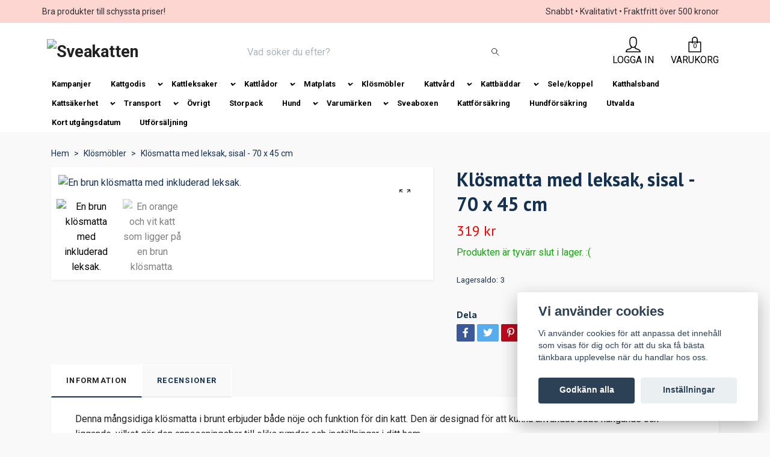

--- FILE ---
content_type: text/html; charset=utf-8
request_url: https://sveakatten.se/klosmobler/klosmatta-med-leksak-sisal-70-x-45-cm
body_size: 26529
content:
<!DOCTYPE html>
<html class="no-javascript" lang="sv">
<head><meta property="ix:host" content="cdn.quickbutik.com/images"><!-- Global site tag (gtag.js) - Google Ads: 10809204858 --><script async src="https://www.googletagmanager.com/gtag/js?id=AW-10809204858"></script><script>
  window.dataLayer = window.dataLayer || [];
  function gtag(){dataLayer.push(arguments);}
  gtag('js', new Date());

  gtag('config', 'AW-10809204858');
</script><meta http-equiv="Content-Type" content="text/html; charset=utf-8">
<title>Klösmatta med leksak, sisal - 70 x 45 cm - Sveakatten</title>
<meta name="author" content="Quickbutik">
<meta name="description" content="Denna mångsidiga klösmatta i brunt erbjuder både nöje och funktion för din katt. Den är designad för att kunna användas både hängande och liggande.">
<meta property="og:description" content="Denna mångsidiga klösmatta i brunt erbjuder både nöje och funktion för din katt. Den är designad för att kunna användas både hängande och liggande.">
<meta property="og:title" content="Klösmatta med leksak, sisal - 70 x 45 cm - Sveakatten">
<meta property="og:url" content="https://sveakatten.se/klosmobler/klosmatta-med-leksak-sisal-70-x-45-cm">
<meta property="og:site_name" content="Sveakatten">
<meta property="og:type" content="website">
<meta property="og:image" content="https://cdn.quickbutik.com/images/37853S/products/66408137c2101.jpeg">
<meta property="twitter:card" content="summary">
<meta property="twitter:title" content="Sveakatten">
<meta property="twitter:description" content="Denna mångsidiga klösmatta i brunt erbjuder både nöje och funktion för din katt. Den är designad för att kunna användas både hängande och liggande.">
<meta property="twitter:image" content="https://cdn.quickbutik.com/images/37853S/products/66408137c2101.jpeg">
<meta name="viewport" content="width=device-width, initial-scale=1, maximum-scale=1">
<script>document.documentElement.classList.remove('no-javascript');</script><!-- Vendor Assets --><link rel="stylesheet" href="https://use.fontawesome.com/releases/v5.15.4/css/all.css">
<link href="https://storage.quickbutik.com/stores/37853S/templates/orion-39/css/assets.min.css?77866" rel="stylesheet">
<!-- Theme Stylesheet --><link href="https://storage.quickbutik.com/stores/37853S/templates/orion-39/css/theme-main.css?77866" rel="stylesheet">
<link href="https://storage.quickbutik.com/stores/37853S/templates/orion-39/css/theme-sub.css?77866" rel="stylesheet">
<link href="https://storage.quickbutik.com/stores/37853S/templates/orion-39/css/custom.css?77866" rel="stylesheet">
<!-- Google Fonts --><link href="//fonts.googleapis.com/css?family=Roboto:400,700%7CPT+Sans:400,700" rel="stylesheet" type="text/css"  media="all" /><!-- Favicon--><link rel="icon" type="image/png" href="https://cdn.quickbutik.com/images/37853S/templates/orion-39/assets/favicon.png?s=77866&auto=format">
<link rel="canonical" href="https://sveakatten.se/klosmobler/klosmatta-med-leksak-sisal-70-x-45-cm">
<!-- Tweaks for older IEs--><!--[if lt IE 9]>
      <script src="https://oss.maxcdn.com/html5shiv/3.7.3/html5shiv.min.js"></script>
      <script src="https://oss.maxcdn.com/respond/1.4.2/respond.min.js"></script
    ><![endif]-->	<!-- Google tag (gtag.js) -->
<script async src="https://www.googletagmanager.com/gtag/js?id=AW-10809204858"></script>
<script>
  window.dataLayer = window.dataLayer || [];
  function gtag(){dataLayer.push(arguments);}
  gtag('js', new Date());

  gtag('config', 'AW-10809204858');
</script>


  <script async src="https://cdn.pji.nu/libs/pjpixel/pjpixel.min.js"></script>
  <script>
    window.addEventListener('load', () => {
      pjpixel.init('e4f08e49-0f22-400a-bd75-ea6bb3e517dd' , { clientId: '2cbfd7ddef534bff87cf3cfb984056cd' });
    });
  </script>

<script>(function(w,d,t,r,u){var f,n,i;w[u]=w[u]||[],f=function(){var o={ti:"187098430", enableAutoSpaTracking: true};o.q=w[u],w[u]=new UET(o),w[u].push("pageLoad")},n=d.createElement(t),n.src=r,n.async=1,n.onload=n.onreadystatechange=function(){var s=this.readyState;s&&s!=="loaded"&&s!=="complete"||(f(),n.onload=n.onreadystatechange=null)},i=d.getElementsByTagName(t)[0],i.parentNode.insertBefore(n,i)})(window,document,"script","//bat.bing.com/bat.js","uetq");</script>
<style>.hide { display: none; }</style>
<script type="text/javascript" defer>document.addEventListener('DOMContentLoaded', () => {
    document.body.setAttribute('data-qb-page', 'product');
});</script><script src="/assets/shopassets/cookieconsent/cookieconsent.js?v=230"></script>
<style>
    html.force--consent,
    html.force--consent body{
        height: auto!important;
        width: 100vw!important;
    }
</style>

    <script type="text/javascript">
    var qb_cookieconsent = initCookieConsent();
    var qb_cookieconsent_blocks = [{"title":"Vi anv\u00e4nder cookies","description":"Vi anv\u00e4nder cookies f\u00f6r att anpassa det inneh\u00e5ll som visas f\u00f6r dig och f\u00f6r att du ska f\u00e5 b\u00e4sta t\u00e4nkbara upplevelse n\u00e4r du handlar hos oss."},{"title":"N\u00f6dv\u00e4ndiga cookies *","description":"Dessa cookies \u00e4r n\u00f6dv\u00e4ndiga f\u00f6r att butiken ska fungera korrekt och g\u00e5r inte att st\u00e4nga av utan att beh\u00f6va l\u00e4mna denna webbplats. De anv\u00e4nds f\u00f6r att funktionalitet som t.ex. varukorg, skapa ett konto och annat ska fungera korrekt.","toggle":{"value":"basic","enabled":true,"readonly":true}},{"title":"Statistik och prestanda","description":"Dessa cookies g\u00f6r att vi kan r\u00e4kna bes\u00f6k och trafik och d\u00e4rmed ta reda p\u00e5 saker som vilka sidor som \u00e4r mest popul\u00e4ra och hur bes\u00f6karna r\u00f6r sig p\u00e5 v\u00e5r webbplats. All information som samlas in genom dessa cookies \u00e4r sammanst\u00e4lld, vilket inneb\u00e4r att den \u00e4r anonym. Om du inte till\u00e5ter dessa cookies kan vi inte ge dig en lika skr\u00e4ddarsydd upplevelse.","toggle":{"value":"analytics","enabled":false,"readonly":false},"cookie_table":[{"col1":"_ga","col2":"google.com","col3":"2 years","col4":"Google Analytics"},{"col1":"_gat","col2":"google.com","col3":"1 minute","col4":"Google Analytics"},{"col1":"_gid","col2":"google.com","col3":"1 day","col4":"Google Analytics"}]},{"title":"Marknadsf\u00f6ring","description":"Dessa cookies st\u00e4lls in via v\u00e5r webbplats av v\u00e5ra annonseringspartner f\u00f6r att skapa en profil f\u00f6r dina intressen och visa relevanta annonser p\u00e5 andra webbplatser. De lagrar inte direkt personlig information men kan identifiera din webbl\u00e4sare och internetenhet. Om du inte till\u00e5ter dessa cookies kommer du att uppleva mindre riktad reklam.","toggle":{"value":"marketing","enabled":false,"readonly":false}}];
</script>
    <!-- Google Tag Manager -->
    <script>
    window.dataLayer = window.dataLayer || [];

    // Set default consent state
    dataLayer.push({
        'event': 'default_consent',
        'consent': {
            'analytics_storage': 'denied',
            'ad_storage': 'denied',
            'ad_user_data': 'denied',
            'ad_personalization': 'denied',
            'wait_for_update': 500
        }
    });

    // Check for existing consent on page load
    if (typeof qb_cookieconsent !== 'undefined') {
        const getConsentLevel = (category) => qb_cookieconsent.allowedCategory(category) ? 'granted' : 'denied';

        dataLayer.push({
            'event': 'update_consent',
            'consent': {
                'analytics_storage': getConsentLevel('analytics'),
                'ad_storage': getConsentLevel('marketing'),
                'ad_user_data': getConsentLevel('marketing'),
                'ad_personalization': getConsentLevel('marketing')
            }
        });
    }

    // Initialize GTM
    (function(w,d,s,l,i){w[l]=w[l]||[];w[l].push({'gtm.start':
    new Date().getTime(),event:'gtm.js'});var f=d.getElementsByTagName(s)[0],
    j=d.createElement(s),dl=l!='dataLayer'?'&l='+l:'';j.async=true;j.src=
    'https://www.googletagmanager.com/gtm.js?id='+i+dl;f.parentNode.insertBefore(j,f);
    })(window,document,'script','dataLayer','GTM-T7V6QQ4');

    // Handle consent updates for GTM
    document.addEventListener('QB_CookieConsentAccepted', function(event) {
        const cookie = qbGetEvent(event).cookie;
        const getConsentLevel = (level) => (cookie && cookie.level && cookie.level.includes(level)) ? 'granted' : 'denied';

        dataLayer.push({
            'event': 'update_consent',
            'consent': {
                'analytics_storage': getConsentLevel('analytics'),
                'ad_storage': getConsentLevel('marketing'),
                'ad_user_data': getConsentLevel('marketing'),
                'ad_personalization': getConsentLevel('marketing')
            }
        });
    });
    </script>
    <!-- End Google Tag Manager -->

    <!-- Google Tag Manager (noscript) -->
    <noscript><iframe src="https://www.googletagmanager.com/ns.html?id=GTM-T7V6QQ4"
    height="0" width="0" style="display:none;visibility:hidden"></iframe></noscript>
    <!-- End Google Tag Manager (noscript) -->
    <!-- Google Analytics 4 -->
    <script async src="https://www.googletagmanager.com/gtag/js?id=G-0DD8YNGP76"></script>
    <script>
        window.dataLayer = window.dataLayer || [];
        function gtag(){dataLayer.push(arguments);}

        gtag('consent', 'default', {
            'analytics_storage': 'denied',
            'ad_storage': 'denied',
            'ad_user_data': 'denied',
            'ad_personalization': 'denied',
            'wait_for_update': 500,
        });

        const getConsentForCategory = (category) => (typeof qb_cookieconsent == 'undefined' || qb_cookieconsent.allowedCategory(category)) ? 'granted' : 'denied';

        if (typeof qb_cookieconsent == 'undefined' || qb_cookieconsent.allowedCategory('analytics') || qb_cookieconsent.allowedCategory('marketing')) {
            const analyticsConsent = getConsentForCategory('analytics');
            const marketingConsent = getConsentForCategory('marketing');

            gtag('consent', 'update', {
                'analytics_storage': analyticsConsent,
                'ad_storage': marketingConsent,
                'ad_user_data': marketingConsent,
                'ad_personalization': marketingConsent,
            });
        }

        // Handle consent updates for GA4
        document.addEventListener('QB_CookieConsentAccepted', function(event) {
            const cookie = qbGetEvent(event).cookie;
            const getConsentLevel = (level) => (cookie && cookie.level && cookie.level.includes(level)) ? 'granted' : 'denied';

            gtag('consent', 'update', {
                'analytics_storage': getConsentLevel('analytics'),
                'ad_storage': getConsentLevel('marketing'),
                'ad_user_data': getConsentLevel('marketing'),
                'ad_personalization': getConsentLevel('marketing'),
            });
        });

        gtag('js', new Date());
        gtag('config', 'G-0DD8YNGP76', { 'allow_enhanced_conversions' : true } );
gtag('event', 'view_item', JSON.parse('{"currency":"SEK","value":"319","items":[{"item_name":"Klösmatta med leksak, sisal - 70 x 45 cm","item_id":"1566","price":"319","item_category":"Klösmöbler","item_variant":"","quantity":"1","description":"<p>Denna m&aring;ngsidiga kl&ouml;smatta i brunt erbjuder b&aring;de n&ouml;je och funktion f&ouml;r din katt. Den &auml;r designad f&ouml;r att kunna anv&auml;ndas b&aring;de h&auml;ngande och liggande, vilket g&ouml;r den anpassningsbar till olika rymder och inst&auml;llningar i ditt hem.<\/p><p>Kl&ouml;smattan inkluderar en leksak p&aring; en fj&auml;der, vilket ger extra underh&aring;llning och stimulans f&ouml;r din katt. Leksaken uppmuntrar till lek och aktivitet, vilket hj&auml;lper till att h&aring;lla din katt engagerad och aktiv. Den robusta konstruktionen och den attraktiva designen g&ouml;r denna kl&ouml;smatta till en idealisk l&ouml;sning f&ouml;r att tillgodose kattens naturliga kl&ouml;sningsbehov samtidigt som den fungerar som en inbjudande lekplats.<\/p><p><strong>Storlek:&amp;nbsp;<\/strong>70 x 45 cm<\/p>","image_url":"https%3A%2F%2Fcdn.quickbutik.com%2Fimages%2F37853S%2Fproducts%2F66408137c2101.jpeg"}]}'));

        const gaClientIdPromise = new Promise(resolve => {
            gtag('get', 'G-0DD8YNGP76', 'client_id', resolve);
        });
        const gaSessionIdPromise = new Promise(resolve => {
            gtag('get', 'G-0DD8YNGP76', 'session_id', resolve);
        });

        Promise.all([gaClientIdPromise, gaSessionIdPromise]).then(([gaClientId, gaSessionId]) => {
            var checkoutButton = document.querySelector("a[href='/cart/index']");
            if (checkoutButton) {
                checkoutButton.onclick = function() {
                    var query = new URLSearchParams({
                        ...(typeof qb_cookieconsent == 'undefined' || qb_cookieconsent.allowedCategory('analytics') ? {
                            gaClientId,
                            gaSessionId,
                        } : {}),
                        consentCategories: [
                            ...(typeof qb_cookieconsent == 'undefined' || qb_cookieconsent.allowedCategory('analytics')) ? ['analytics'] : [],
                            ...(typeof qb_cookieconsent == 'undefined' || qb_cookieconsent.allowedCategory('marketing')) ? ['marketing'] : [],
                        ],
                    });
                    this.setAttribute("href", "/cart/index?" + query.toString());
                };
            }
        });
    </script>
    <!-- End Google Analytics 4 --></head>
<body>
    <header class="header">
  <!-- Section: Top Bar-->
  <div
    class="top-bar  text-sm"
  >
    <div class="container py-2">
      <div class="row align-items-center">
        <div class="col-12 col-lg-auto px-0">
          <ul
            class="mb-0 d-sm-flex  text-center text-sm-left justify-content-center justify-content-lg-start list-unstyled"
          >
            <li
              class="px-lg-0 list-inline-item col-auto d-none d-lg-block"
            >
              <span>Bra produkter till schyssta priser!</span>
            </li>

            <!-- Component: Language Dropdown-->

            <!-- Component: Tax Dropdown-->

            <!-- Currency Dropdown-->
          </ul>
        </div>

        <!-- Component: Top information -->
        <div
          class="mt-2 mt-lg-0 col-12 col-lg  text-center text-lg-right pl-0"
        >
          <span>Snabbt • Kvalitativt • Fraktfritt över 500 kronor</span>
        </div>
      </div>
    </div>
  </div>
  <!-- /Section: Top Bar -->

  <!-- Section: Header variant -->
  

  <!-- Section: Main Header -->
<nav class="navbar-expand-lg navbar-position navbar-light py-0 fixed-mobile">
  <div class="container">
    <div class="row">
      <div class="navbar col-12 px-lg-0 pb-0">
        <div class="list-inline-item order-0 d-lg-none col-auto p-0">
          <a href="#" data-toggle="modal" data-target="#sidebarLeft" class="text-hover-primary">
            <svg class="svg-icon mainmenu-icon menu-textcolor">
              <use xlink:href="#menu-hamburger-1"></use>
            </svg>
          </a>
        </div>
          <a href="https://sveakatten.se" title="Sveakatten"
            class="navbar-brand order-1 order-lg-1 text-center text-md-left col-auto p-0">
            
            <img alt="Sveakatten" class="img-fluid img-logo p-2"
              src="https://cdn.quickbutik.com/images/37853S/templates/orion-39/assets/logo.png?s=77866&auto=format">
          </a>
        <form action="/shop/search" method="get"
          class="d-lg-flex order-lg-3 d-none my-lg-0 flex-grow-1 top-searchbar text-center col-auto px-4">
          <div class="search-wrapper border-0 input-group">
            <input type="text" name="s" placeholder="Vad söker du efter?" aria-label="Search"
              aria-describedby="button-search-desktop" class="form-control pl-3 border-0 header-searchbar" />
            <div class="input-group-append bg-white ml-0 header-searchbuttonwrapper">
              <button id="button-search-desktop" type="submit" class="btn py-0 btn-underlined border-0 header-searchbutton">
                <svg class="svg-icon navbar-icon header-searchicon">
                  <use xlink:href="#search-1"></use>
                </svg>
              </button>
            </div>
          </div>
        </form>
        
              
        <ul class="list-inline order-2 order-lg-4 mb-0 text-right col-auto">
          <li class="list-inline-item mr-4 d-lg-inline-block d-none">
            <a href="/customer/login" class="text-hover-primary p-0 align-items-center">
                <div class="text-center icon-line-height">
                  <svg class="svg-icon mainmenu-icon menu-textcolor">
                    <use xlink:href="#avatar-1"></use>
                  </svg>
                </div>
              <span
                class="color-text-base menu-textcolor">LOGGA IN</span>
            </a>
          </li>
          

          <li class="list-inline-item">
            <a href="#" data-toggle="modal" data-target="#sidebarCart"
              class="position-relative text-hover-primary align-items-center qs-cart-view ">
              <div class="text-center position-relative icon-line-height">
                  <div class="navbar-icon-badge icon-count primary-bg basket-count-items menu-textcolor">0</div>
                  <svg class="svg-icon mainmenu-icon menu-textcolor">
                    <use xlink:href="#paper-bag-1"></use>
                  </svg>
              </div>
              <span class="d-none d-sm-inline color-text-base menu-textcolor">VARUKORG</span>
            </a>
          </li>
        </ul>
      </div>
    </div>
  </div>

<div class="container pt-2">
  <div class="row justify-content-between navbar-bg px-0 mainmenu_font_size">
    <ul class="col-auto navbar-nav d-none d-lg-flex mt-lg-0 flex-wrap px-0">
      <li class="nav-item main-top-menu ">
        <a href="/kampanjer" title="Kampanjer" class="nav-link ">Kampanjer</a>
      </li>
      <li class="nav-item has-dropdown position-relative  d-flex justify-content-center align-items-center  ">
        <a href="/kattgodis" class="nav-link">Kattgodis</a>
        <i id="firstmenu" roll="button" data-toggle="dropdown" aria-haspopup="true" aria-expanded="false" class="dropdown-toggle dropdown-btn" style="color:#000000;"></i>

        <ul class="dropdown-menu dropdown-menu-first" aria-labelledby="firstmenu" >

          <li><a class="dropdown-item " href="/kattgodis/vitaminberikat-kattgodis">Vitaminberikat kattgodis</a></li>


          <li><a class="dropdown-item " href="/kattgodis/pate">Paté</a></li>


          <li><a class="dropdown-item " href="/kattgodis/kattmalt">Kattmalt</a></li>


          <li><a class="dropdown-item " href="/kattgodis/kattgras">Kattgräs</a></li>


          <li><a class="dropdown-item " href="/kattgodis/kattmynta">Kattmynta</a></li>


          <li><a class="dropdown-item " href="/kattgodis/kattgodis-sticks">Kattgodis sticks</a></li>


          <li><a class="dropdown-item " href="/kattgodis/flytande-kattgodis">Flytande kattgodis</a></li>


        </ul>
      </li>
      <li class="nav-item has-dropdown position-relative  d-flex justify-content-center align-items-center  ">
        <a href="/kattleksaker" class="nav-link">Kattleksaker</a>
        <i id="firstmenu" roll="button" data-toggle="dropdown" aria-haspopup="true" aria-expanded="false" class="dropdown-toggle dropdown-btn" style="color:#000000;"></i>

        <ul class="dropdown-menu dropdown-menu-first" aria-labelledby="firstmenu" >

          <li><a class="dropdown-item " href="/kattleksaker/kattunnlar">Kattunnlar</a></li>


          <li><a class="dropdown-item " href="/kattleksaker/med-kattmynta">Med kattmynta</a></li>


          <li><a class="dropdown-item " href="/kattleksaker/leksaksmoss">Leksaksmöss</a></li>


          <li><a class="dropdown-item " href="/kattleksaker/kattbollar">Kattbollar</a></li>


          <li><a class="dropdown-item " href="/kattleksaker/aktivitetsleksaker">Aktivitetsleksaker</a></li>


          <li><a class="dropdown-item " href="/kattleksaker/matatabi">Matatabi</a></li>


          <li><a class="dropdown-item " href="/kattleksaker/billiga-kattleksaker">Billiga kattleksaker</a></li>


          <li><a class="dropdown-item " href="/kattleksaker/kattvippor">Kattspön</a></li>


        </ul>
      </li>
      <li class="nav-item has-dropdown position-relative  d-flex justify-content-center align-items-center  ">
        <a href="/kattlador" class="nav-link">Kattlådor</a>
        <i id="firstmenu" roll="button" data-toggle="dropdown" aria-haspopup="true" aria-expanded="false" class="dropdown-toggle dropdown-btn" style="color:#000000;"></i>

        <ul class="dropdown-menu dropdown-menu-first" aria-labelledby="firstmenu" >

          <li><a class="dropdown-item " href="/kattlador/kattspadar">Kattspadar</a></li>


          <li><a class="dropdown-item " href="/kattlador/kattbajspasar">Kattbajspåsar</a></li>


          <li><a class="dropdown-item " href="/kattlador/kattsandsmattor">Kattsandsmattor</a></li>


        </ul>
      </li>
      <li class="nav-item has-dropdown position-relative  d-flex justify-content-center align-items-center  ">
        <a href="/matplats" class="nav-link">Matplats</a>
        <i id="firstmenu" roll="button" data-toggle="dropdown" aria-haspopup="true" aria-expanded="false" class="dropdown-toggle dropdown-btn" style="color:#000000;"></i>

        <ul class="dropdown-menu dropdown-menu-first" aria-labelledby="firstmenu" >

          <li><a class="dropdown-item " href="/matplats/matskalsunderlagg">Matskålsunderlägg</a></li>

          <li class="dropdown-submenu position-relative d-flex justify-content-center align-items-center">
              <a href="/matplats/kattmatskalar" aria-expanded="false" class="dropdown-item ">Kattmatskålar</a>
              <i id="categoryDropdown98" roll="button" data-toggle="dropdown" aria-haspopup="true" aria-expanded="false" data-display="static" class="dropdown-toggle dropdown-btn pr-3 pl-2"></i>
            <ul aria-labelledby="categoryDropdown98"
              class="dropdown-menu dropdown-menu-alignright">
              <li><a href="/matplats/kattmatskalar/rostfria" class=" dropdown-item">Rostfria</a></li>
              <li><a href="/matplats/kattmatskalar/plast" class=" dropdown-item">Plast</a></li>
              <li><a href="/matplats/kattmatskalar/keramiska" class=" dropdown-item">Keramiska</a></li>
              <li><a href="/matplats/kattmatskalar/matbarer" class=" dropdown-item">Matbarer</a></li>
              <li><a href="/matplats/kattmatskalar/foderautomat-katt" class=" dropdown-item">Foderautomater</a></li>
              <li><a href="/matplats/kattmatskalar/slow-feeders" class=" dropdown-item">Slow feeders</a></li>
              <li><a href="/matplats/kattmatskalar/ergonomiska-kattmatskalar" class=" dropdown-item">Ergonomiska kattmatskålar</a></li>
            </ul>
          </li>



          <li><a class="dropdown-item " href="/matplats/vattenfontan-katt">Vattenfontäner</a></li>


        </ul>
      </li>
      <li class="nav-item main-top-menu ">
        <a href="/klosmobler" title="Klösmöbler" class="nav-link ">Klösmöbler</a>
      </li>
      <li class="nav-item has-dropdown position-relative  d-flex justify-content-center align-items-center  ">
        <a href="/kattvard" class="nav-link">Kattvård</a>
        <i id="firstmenu" roll="button" data-toggle="dropdown" aria-haspopup="true" aria-expanded="false" class="dropdown-toggle dropdown-btn" style="color:#000000;"></i>

        <ul class="dropdown-menu dropdown-menu-first" aria-labelledby="firstmenu" >

          <li><a class="dropdown-item " href="/kattvard/lugnande">Lugnande</a></li>


          <li><a class="dropdown-item " href="/kattvard/tandvard-katt">Tandskötsel</a></li>


          <li><a class="dropdown-item " href="/kattvard/magproblem">Magproblem</a></li>

          <li class="dropdown-submenu position-relative d-flex justify-content-center align-items-center">
              <a href="/kattvard/palsvard" aria-expanded="false" class="dropdown-item ">Pälsvård</a>
              <i id="categoryDropdown72" roll="button" data-toggle="dropdown" aria-haspopup="true" aria-expanded="false" data-display="static" class="dropdown-toggle dropdown-btn pr-3 pl-2"></i>
            <ul aria-labelledby="categoryDropdown72"
              class="dropdown-menu dropdown-menu-alignright">
              <li><a href="/kattvard/palsvard/kattborstar" class=" dropdown-item">Kattborstar</a></li>
              <li><a href="/kattvard/palsvard/kattschampo" class=" dropdown-item">Kattschampo</a></li>
            </ul>
          </li>



          <li><a class="dropdown-item " href="/kattvard/fasting">Fästing</a></li>


          <li><a class="dropdown-item " href="/kattvard/ogon">Ögon/öron</a></li>


          <li><a class="dropdown-item " href="/kattvard/annat">Annat</a></li>


        </ul>
      </li>
      <li class="nav-item has-dropdown position-relative  d-flex justify-content-center align-items-center  ">
        <a href="/kattbaddar" class="nav-link">Kattbäddar</a>
        <i id="firstmenu" roll="button" data-toggle="dropdown" aria-haspopup="true" aria-expanded="false" class="dropdown-toggle dropdown-btn" style="color:#000000;"></i>

        <ul class="dropdown-menu dropdown-menu-first" aria-labelledby="firstmenu" >

          <li><a class="dropdown-item " href="/kattbaddar/kattfiltar">Kattfiltar</a></li>


          <li><a class="dropdown-item " href="/kattbaddar/kattgrottor">Kattgrottor</a></li>


        </ul>
      </li>
      <li class="nav-item main-top-menu ">
        <a href="/kattselar-kattkoppel" title="Sele/koppel" class="nav-link ">Sele/koppel</a>
      </li>
      <li class="nav-item main-top-menu ">
        <a href="/katthalsband" title="Katthalsband" class="nav-link ">Katthalsband</a>
      </li>
      <li class="nav-item has-dropdown position-relative  d-flex justify-content-center align-items-center  ">
        <a href="/kattsakerhet" class="nav-link">Kattsäkerhet</a>
        <i id="firstmenu" roll="button" data-toggle="dropdown" aria-haspopup="true" aria-expanded="false" class="dropdown-toggle dropdown-btn" style="color:#000000;"></i>

        <ul class="dropdown-menu dropdown-menu-first" aria-labelledby="firstmenu" >

          <li><a class="dropdown-item " href="/kattsakerhet/kattnat">Kattnät</a></li>


        </ul>
      </li>
      <li class="nav-item has-dropdown position-relative  d-flex justify-content-center align-items-center  ">
        <a href="/transportera-katten" class="nav-link">Transport</a>
        <i id="firstmenu" roll="button" data-toggle="dropdown" aria-haspopup="true" aria-expanded="false" class="dropdown-toggle dropdown-btn" style="color:#000000;"></i>

        <ul class="dropdown-menu dropdown-menu-first" aria-labelledby="firstmenu" >

          <li><a class="dropdown-item " href="/transportera-katten/kattvaskor">Kattväskor</a></li>


        </ul>
      </li>
      <li class="nav-item main-top-menu ">
        <a href="/kattillbehor" title="Övrigt" class="nav-link ">Övrigt</a>
      </li>
      <li class="nav-item main-top-menu ">
        <a href="/storpack" title="Storpack" class="nav-link ">Storpack</a>
      </li>
      <li class="nav-item has-dropdown position-relative  d-flex justify-content-center align-items-center  ">
        <a href="/hund" class="nav-link">Hund</a>
        <i id="firstmenu" roll="button" data-toggle="dropdown" aria-haspopup="true" aria-expanded="false" class="dropdown-toggle dropdown-btn" style="color:#000000;"></i>

        <ul class="dropdown-menu dropdown-menu-first" aria-labelledby="firstmenu" >
          <li class="dropdown-submenu position-relative d-flex justify-content-center align-items-center">
              <a href="/hund/hundleksaker" aria-expanded="false" class="dropdown-item ">Hundleksaker</a>
              <i id="categoryDropdown163" roll="button" data-toggle="dropdown" aria-haspopup="true" aria-expanded="false" data-display="static" class="dropdown-toggle dropdown-btn pr-3 pl-2"></i>
            <ul aria-labelledby="categoryDropdown163"
              class="dropdown-menu dropdown-menu-alignright">
              <li><a href="/hund/hundleksaker/aktivitetsleksaker-hund" class=" dropdown-item">Aktivitetsleksaker</a></li>
              <li><a href="/hund/hundleksaker/hundbollar" class=" dropdown-item">Hundbollar</a></li>
            </ul>
          </li>


          <li class="dropdown-submenu position-relative d-flex justify-content-center align-items-center">
              <a href="/hund/hundgodis" aria-expanded="false" class="dropdown-item ">Hundgodis</a>
              <i id="categoryDropdown157" roll="button" data-toggle="dropdown" aria-haspopup="true" aria-expanded="false" data-display="static" class="dropdown-toggle dropdown-btn pr-3 pl-2"></i>
            <ul aria-labelledby="categoryDropdown157"
              class="dropdown-menu dropdown-menu-alignright">
              <li><a href="/hund/hundgodis/hundben" class=" dropdown-item">Hundben</a></li>
              <li><a href="/hund/hundgodis/hundgodis-pa-tub" class=" dropdown-item">Hundgodis på tub</a></li>
              <li><a href="/hund/hundgodis/hundgodis-burk" class=" dropdown-item">Hundgodis burk</a></li>
            </ul>
          </li>


          <li class="dropdown-submenu position-relative d-flex justify-content-center align-items-center">
              <a href="/hund/hundmatskalar" aria-expanded="false" class="dropdown-item ">Hundmatskålar</a>
              <i id="categoryDropdown104" roll="button" data-toggle="dropdown" aria-haspopup="true" aria-expanded="false" data-display="static" class="dropdown-toggle dropdown-btn pr-3 pl-2"></i>
            <ul aria-labelledby="categoryDropdown104"
              class="dropdown-menu dropdown-menu-alignright">
              <li><a href="/hund/hundmatskalar/hundmatskalar-keramik" class=" dropdown-item">Keramik</a></li>
            </ul>
          </li>


          <li class="dropdown-submenu position-relative d-flex justify-content-center align-items-center">
              <a href="/hund/transport" aria-expanded="false" class="dropdown-item ">Transport</a>
              <i id="categoryDropdown173" roll="button" data-toggle="dropdown" aria-haspopup="true" aria-expanded="false" data-display="static" class="dropdown-toggle dropdown-btn pr-3 pl-2"></i>
            <ul aria-labelledby="categoryDropdown173"
              class="dropdown-menu dropdown-menu-alignright">
              <li><a href="/hund/transport/hundvaskor" class=" dropdown-item">Hundväskor</a></li>
            </ul>
          </li>


          <li class="dropdown-submenu position-relative d-flex justify-content-center align-items-center">
              <a href="/hund/hundvard" aria-expanded="false" class="dropdown-item ">Hundvård</a>
              <i id="categoryDropdown259" roll="button" data-toggle="dropdown" aria-haspopup="true" aria-expanded="false" data-display="static" class="dropdown-toggle dropdown-btn pr-3 pl-2"></i>
            <ul aria-labelledby="categoryDropdown259"
              class="dropdown-menu dropdown-menu-alignright">
              <li><a href="/hund/hundvard/fasting-hund" class=" dropdown-item">Fästing</a></li>
              <li><a href="/hund/hundvard/lugnande-till-hund" class=" dropdown-item">Lugnande medel</a></li>
              <li><a href="/hund/hundvard/tandvard" class=" dropdown-item">Tandvård</a></li>
              <li><a href="/hund/hundvard/kosttillskott" class=" dropdown-item">Kosttillskott</a></li>
              <li><a href="/hund/hundvard/palsvard-hund" class=" dropdown-item">Päls och klor</a></li>
              <li><a href="/hund/hundtillbehor" class=" dropdown-item">Övriga</a></li>
            </ul>
          </li>



        </ul>
      </li>
      <li class="nav-item has-dropdown position-relative  d-flex justify-content-center align-items-center  ">
        <a href="/varumarken" class="nav-link">Varumärken</a>
        <i id="firstmenu" roll="button" data-toggle="dropdown" aria-haspopup="true" aria-expanded="false" class="dropdown-toggle dropdown-btn" style="color:#000000;"></i>

        <ul class="dropdown-menu dropdown-menu-first" aria-labelledby="firstmenu" >

          <li><a class="dropdown-item " href="/varumarken/aptus">Aptus</a></li>

          <li class="dropdown-submenu position-relative d-flex justify-content-center align-items-center">
              <a href="/varumarken/trixie" aria-expanded="false" class="dropdown-item ">Trixie</a>
              <i id="categoryDropdown57" roll="button" data-toggle="dropdown" aria-haspopup="true" aria-expanded="false" data-display="static" class="dropdown-toggle dropdown-btn pr-3 pl-2"></i>
            <ul aria-labelledby="categoryDropdown57"
              class="dropdown-menu dropdown-menu-alignright">
              <li><a href="/varumarken/trixie/trixie-kattgodis" class=" dropdown-item">Kattgodis</a></li>
              <li><a href="/varumarken/trixie/trixie-kattnat" class=" dropdown-item">Kattnät</a></li>
              <li><a href="/varumarken/trixie/trixie-hundgodis" class=" dropdown-item">Hundgodis</a></li>
              <li><a href="/varumarken/trixie/trixie-klostrad" class=" dropdown-item">Klösträd</a></li>
              <li><a href="/varumarken/trixie/trixie-cykelkorgar" class=" dropdown-item">Cykelkorgar</a></li>
            </ul>
          </li>



          <li><a class="dropdown-item " href="/varumarken/beaphar">Beaphar</a></li>


          <li><a class="dropdown-item " href="/varumarken/active-canis">Active Canis</a></li>


          <li><a class="dropdown-item " href="/varumarken/pluto-premium">Pluto Premium</a></li>


          <li><a class="dropdown-item " href="/varumarken/churu">Churu</a></li>


        </ul>
      </li>
      <li class="nav-item main-top-menu ">
        <a href="/sveaboxen" title="Sveaboxen" class="nav-link ">Sveaboxen</a>
      </li>
      <li class="nav-item main-top-menu ">
        <a href="/sidor/kattforsakring" title="Kattförsäkring" class="nav-link ">Kattförsäkring</a>
      </li>
      <li class="nav-item main-top-menu ">
        <a href="/sidor/hundforsakring" title="Hundförsäkring" class="nav-link ">Hundförsäkring</a>
      </li>
      <li class="nav-item main-top-menu ">
        <a href="/utvalda" title="Utvalda" class="nav-link ">Utvalda</a>
      </li>
      <li class="nav-item main-top-menu ">
        <a href="/kort-utgangsdatum" title="Kort utgångsdatum" class="nav-link ">Kort utgångsdatum</a>
      </li>
      <li class="nav-item main-top-menu ">
        <a href="/utforsaljning" title="Utförsäljning" class="nav-link ">Utförsäljning</a>
      </li>
    </ul>
    
  </div>
</div>

</nav>
<!-- /Section: Main Header -->
  <!-- Section: Header variant -->

  <!-- Section: Top Menu -->
  <div
    id="sidebarLeft"
    tabindex="-1"
    role="dialog"
    aria-hidden="true"
    class="modal fade modal-left"
  >
    <div role="document" class="modal-dialog">
      <div class="modal-content modal-mobilemenu-content">
        <div class="modal-header pb-0 border-0 d-block">
          <div class="row">
            <form
              action="/shop/search"
              method="get"
              class="col d-lg-flex w-100 my-lg-0 mb-3 pt-1"
            >
              <div class="search-wrapper border-0 shadow-small input-group">
                <input
                  type="text"
                  name="s"
                  placeholder="Vad söker du efter?"
                  aria-label="Search"
                  aria-describedby="button-search"
                  class="form-control pl-3 border-0 mobile-search"
                />
                <div class="input-group-append bg-white ml-0">
                  <button
                    id="button-search"
                    type="submit"
                    class="btn py-0 btn-underlined border-0 header-searchbutton"
                  >
                    <svg class="svg-icon navbar-icon header-searchicon">
                      <use xlink:href="#search-1"></use>
                    </svg>
                  </button>
                </div>
              </div>
            </form>
            <button
              type="button"
              data-dismiss="modal"
              aria-label="Close"
              class="close col-auto mr-1"
            >
              <svg class="svg-icon w-3rem h-3rem svg-icon-light align-middle">
                <use xlink:href="#close-1"></use>
              </svg>
            </button>
          </div>
        </div>
        <div class="modal-body pt-0">
          <div class="px-2 pb-5">
            <ul class="nav flex-column">
              <li class="nav-item ">
                <a
                  href="/kampanjer"
                  title="Kampanjer"
                  class="nav-link mobile-nav-link pl-0"
                  >Kampanjer</a
                >
              </li>



              <li class="nav-item dropdown">
                <a
                  href="/kattgodis"
                  data-toggle="collapse"
                  data-target="#cat30"
                  aria-haspopup="true"
                  aria-expanded="false"
                  class="
                    nav-link
                    mobile-nav-link
                    pl-0
                    mobile-dropdown-toggle
                    dropdown-toggle
                  "
                  >Kattgodis</a
                >
                <div id="cat30" class="collapse">
                  <ul class="nav flex-column ml-3">
                    <li class="nav-item">
                      <a
                        class="nav-link mobile-nav-link pl-0 show-all"
                        href="/kattgodis"
                        title="Kattgodis"
                        >Visa alla i Kattgodis</a
                      >
                    </li>

                    <li class="nav-item">
                      <a
                        href="/kattgodis/vitaminberikat-kattgodis"
                        class="nav-link mobile-nav-link pl-0 "
                        >Vitaminberikat kattgodis</a
                      >
                    </li>

                    <li class="nav-item">
                      <a
                        href="/kattgodis/pate"
                        class="nav-link mobile-nav-link pl-0 "
                        >Paté</a
                      >
                    </li>

                    <li class="nav-item">
                      <a
                        href="/kattgodis/kattmalt"
                        class="nav-link mobile-nav-link pl-0 "
                        >Kattmalt</a
                      >
                    </li>

                    <li class="nav-item">
                      <a
                        href="/kattgodis/kattgras"
                        class="nav-link mobile-nav-link pl-0 "
                        >Kattgräs</a
                      >
                    </li>

                    <li class="nav-item">
                      <a
                        href="/kattgodis/kattmynta"
                        class="nav-link mobile-nav-link pl-0 "
                        >Kattmynta</a
                      >
                    </li>

                    <li class="nav-item">
                      <a
                        href="/kattgodis/kattgodis-sticks"
                        class="nav-link mobile-nav-link pl-0 "
                        >Kattgodis sticks</a
                      >
                    </li>

                    <li class="nav-item">
                      <a
                        href="/kattgodis/flytande-kattgodis"
                        class="nav-link mobile-nav-link pl-0 "
                        >Flytande kattgodis</a
                      >
                    </li>

                  </ul>
                </div>
              </li>


              <li class="nav-item dropdown">
                <a
                  href="/kattleksaker"
                  data-toggle="collapse"
                  data-target="#cat11"
                  aria-haspopup="true"
                  aria-expanded="false"
                  class="
                    nav-link
                    mobile-nav-link
                    pl-0
                    mobile-dropdown-toggle
                    dropdown-toggle
                  "
                  >Kattleksaker</a
                >
                <div id="cat11" class="collapse">
                  <ul class="nav flex-column ml-3">
                    <li class="nav-item">
                      <a
                        class="nav-link mobile-nav-link pl-0 show-all"
                        href="/kattleksaker"
                        title="Kattleksaker"
                        >Visa alla i Kattleksaker</a
                      >
                    </li>

                    <li class="nav-item">
                      <a
                        href="/kattleksaker/kattunnlar"
                        class="nav-link mobile-nav-link pl-0 "
                        >Kattunnlar</a
                      >
                    </li>

                    <li class="nav-item">
                      <a
                        href="/kattleksaker/med-kattmynta"
                        class="nav-link mobile-nav-link pl-0 "
                        >Med kattmynta</a
                      >
                    </li>

                    <li class="nav-item">
                      <a
                        href="/kattleksaker/leksaksmoss"
                        class="nav-link mobile-nav-link pl-0 "
                        >Leksaksmöss</a
                      >
                    </li>

                    <li class="nav-item">
                      <a
                        href="/kattleksaker/kattbollar"
                        class="nav-link mobile-nav-link pl-0 "
                        >Kattbollar</a
                      >
                    </li>

                    <li class="nav-item">
                      <a
                        href="/kattleksaker/aktivitetsleksaker"
                        class="nav-link mobile-nav-link pl-0 "
                        >Aktivitetsleksaker</a
                      >
                    </li>

                    <li class="nav-item">
                      <a
                        href="/kattleksaker/matatabi"
                        class="nav-link mobile-nav-link pl-0 "
                        >Matatabi</a
                      >
                    </li>

                    <li class="nav-item">
                      <a
                        href="/kattleksaker/billiga-kattleksaker"
                        class="nav-link mobile-nav-link pl-0 "
                        >Billiga kattleksaker</a
                      >
                    </li>

                    <li class="nav-item">
                      <a
                        href="/kattleksaker/kattvippor"
                        class="nav-link mobile-nav-link pl-0 "
                        >Kattspön</a
                      >
                    </li>

                  </ul>
                </div>
              </li>


              <li class="nav-item dropdown">
                <a
                  href="/kattlador"
                  data-toggle="collapse"
                  data-target="#cat200"
                  aria-haspopup="true"
                  aria-expanded="false"
                  class="
                    nav-link
                    mobile-nav-link
                    pl-0
                    mobile-dropdown-toggle
                    dropdown-toggle
                  "
                  >Kattlådor</a
                >
                <div id="cat200" class="collapse">
                  <ul class="nav flex-column ml-3">
                    <li class="nav-item">
                      <a
                        class="nav-link mobile-nav-link pl-0 show-all"
                        href="/kattlador"
                        title="Kattlådor"
                        >Visa alla i Kattlådor</a
                      >
                    </li>

                    <li class="nav-item">
                      <a
                        href="/kattlador/kattspadar"
                        class="nav-link mobile-nav-link pl-0 "
                        >Kattspadar</a
                      >
                    </li>

                    <li class="nav-item">
                      <a
                        href="/kattlador/kattbajspasar"
                        class="nav-link mobile-nav-link pl-0 "
                        >Kattbajspåsar</a
                      >
                    </li>

                    <li class="nav-item">
                      <a
                        href="/kattlador/kattsandsmattor"
                        class="nav-link mobile-nav-link pl-0 "
                        >Kattsandsmattor</a
                      >
                    </li>

                  </ul>
                </div>
              </li>


              <li class="nav-item dropdown">
                <a
                  href="/matplats"
                  data-toggle="collapse"
                  data-target="#cat42"
                  aria-haspopup="true"
                  aria-expanded="false"
                  class="
                    nav-link
                    mobile-nav-link
                    pl-0
                    mobile-dropdown-toggle
                    dropdown-toggle
                  "
                  >Matplats</a
                >
                <div id="cat42" class="collapse">
                  <ul class="nav flex-column ml-3">
                    <li class="nav-item">
                      <a
                        class="nav-link mobile-nav-link pl-0 show-all"
                        href="/matplats"
                        title="Matplats"
                        >Visa alla i Matplats</a
                      >
                    </li>

                    <li class="nav-item">
                      <a
                        href="/matplats/matskalsunderlagg"
                        class="nav-link mobile-nav-link pl-0 "
                        >Matskålsunderlägg</a
                      >
                    </li>


                    <li class="nav-item dropdown">
                      <a
                        href="#"
                        data-target="#subcat98"
                        data-toggle="collapse"
                        aria-haspopup="true"
                        aria-expanded="false"
                        class="nav-link pl-0 dropdown-toggle"
                        >Kattmatskålar</a
                      >
                      <div id="subcat98" class="collapse">
                        <ul class="nav flex-column ml-3">
                          <li class="nav-item">
                            <a
                              class="nav-link mobile-nav-link pl-0 show-all"
                              href="/matplats/kattmatskalar"
                              title="Kattmatskålar"
                              >Visa alla i Kattmatskålar</a
                            >
                          </li>
                          <li class="nav-item">
                            <a
                              href="/matplats/kattmatskalar/rostfria"
                              class="nav-link pl-0 "
                              >Rostfria</a
                            >
                          </li>
                          <li class="nav-item">
                            <a
                              href="/matplats/kattmatskalar/plast"
                              class="nav-link pl-0 "
                              >Plast</a
                            >
                          </li>
                          <li class="nav-item">
                            <a
                              href="/matplats/kattmatskalar/keramiska"
                              class="nav-link pl-0 "
                              >Keramiska</a
                            >
                          </li>
                          <li class="nav-item">
                            <a
                              href="/matplats/kattmatskalar/matbarer"
                              class="nav-link pl-0 "
                              >Matbarer</a
                            >
                          </li>
                          <li class="nav-item">
                            <a
                              href="/matplats/kattmatskalar/foderautomat-katt"
                              class="nav-link pl-0 "
                              >Foderautomater</a
                            >
                          </li>
                          <li class="nav-item">
                            <a
                              href="/matplats/kattmatskalar/slow-feeders"
                              class="nav-link pl-0 "
                              >Slow feeders</a
                            >
                          </li>
                          <li class="nav-item">
                            <a
                              href="/matplats/kattmatskalar/ergonomiska-kattmatskalar"
                              class="nav-link pl-0 "
                              >Ergonomiska kattmatskålar</a
                            >
                          </li>
                        </ul>
                      </div>
                    </li>

                    <li class="nav-item">
                      <a
                        href="/matplats/vattenfontan-katt"
                        class="nav-link mobile-nav-link pl-0 "
                        >Vattenfontäner</a
                      >
                    </li>

                  </ul>
                </div>
              </li>

              <li class="nav-item ">
                <a
                  href="/klosmobler"
                  title="Klösmöbler"
                  class="nav-link mobile-nav-link pl-0"
                  >Klösmöbler</a
                >
              </li>



              <li class="nav-item dropdown">
                <a
                  href="/kattvard"
                  data-toggle="collapse"
                  data-target="#cat41"
                  aria-haspopup="true"
                  aria-expanded="false"
                  class="
                    nav-link
                    mobile-nav-link
                    pl-0
                    mobile-dropdown-toggle
                    dropdown-toggle
                  "
                  >Kattvård</a
                >
                <div id="cat41" class="collapse">
                  <ul class="nav flex-column ml-3">
                    <li class="nav-item">
                      <a
                        class="nav-link mobile-nav-link pl-0 show-all"
                        href="/kattvard"
                        title="Kattvård"
                        >Visa alla i Kattvård</a
                      >
                    </li>

                    <li class="nav-item">
                      <a
                        href="/kattvard/lugnande"
                        class="nav-link mobile-nav-link pl-0 "
                        >Lugnande</a
                      >
                    </li>

                    <li class="nav-item">
                      <a
                        href="/kattvard/tandvard-katt"
                        class="nav-link mobile-nav-link pl-0 "
                        >Tandskötsel</a
                      >
                    </li>

                    <li class="nav-item">
                      <a
                        href="/kattvard/magproblem"
                        class="nav-link mobile-nav-link pl-0 "
                        >Magproblem</a
                      >
                    </li>


                    <li class="nav-item dropdown">
                      <a
                        href="#"
                        data-target="#subcat72"
                        data-toggle="collapse"
                        aria-haspopup="true"
                        aria-expanded="false"
                        class="nav-link pl-0 dropdown-toggle"
                        >Pälsvård</a
                      >
                      <div id="subcat72" class="collapse">
                        <ul class="nav flex-column ml-3">
                          <li class="nav-item">
                            <a
                              class="nav-link mobile-nav-link pl-0 show-all"
                              href="/kattvard/palsvard"
                              title="Pälsvård"
                              >Visa alla i Pälsvård</a
                            >
                          </li>
                          <li class="nav-item">
                            <a
                              href="/kattvard/palsvard/kattborstar"
                              class="nav-link pl-0 "
                              >Kattborstar</a
                            >
                          </li>
                          <li class="nav-item">
                            <a
                              href="/kattvard/palsvard/kattschampo"
                              class="nav-link pl-0 "
                              >Kattschampo</a
                            >
                          </li>
                        </ul>
                      </div>
                    </li>

                    <li class="nav-item">
                      <a
                        href="/kattvard/fasting"
                        class="nav-link mobile-nav-link pl-0 "
                        >Fästing</a
                      >
                    </li>

                    <li class="nav-item">
                      <a
                        href="/kattvard/ogon"
                        class="nav-link mobile-nav-link pl-0 "
                        >Ögon/öron</a
                      >
                    </li>

                    <li class="nav-item">
                      <a
                        href="/kattvard/annat"
                        class="nav-link mobile-nav-link pl-0 "
                        >Annat</a
                      >
                    </li>

                  </ul>
                </div>
              </li>


              <li class="nav-item dropdown">
                <a
                  href="/kattbaddar"
                  data-toggle="collapse"
                  data-target="#cat49"
                  aria-haspopup="true"
                  aria-expanded="false"
                  class="
                    nav-link
                    mobile-nav-link
                    pl-0
                    mobile-dropdown-toggle
                    dropdown-toggle
                  "
                  >Kattbäddar</a
                >
                <div id="cat49" class="collapse">
                  <ul class="nav flex-column ml-3">
                    <li class="nav-item">
                      <a
                        class="nav-link mobile-nav-link pl-0 show-all"
                        href="/kattbaddar"
                        title="Kattbäddar"
                        >Visa alla i Kattbäddar</a
                      >
                    </li>

                    <li class="nav-item">
                      <a
                        href="/kattbaddar/kattfiltar"
                        class="nav-link mobile-nav-link pl-0 "
                        >Kattfiltar</a
                      >
                    </li>

                    <li class="nav-item">
                      <a
                        href="/kattbaddar/kattgrottor"
                        class="nav-link mobile-nav-link pl-0 "
                        >Kattgrottor</a
                      >
                    </li>

                  </ul>
                </div>
              </li>

              <li class="nav-item ">
                <a
                  href="/kattselar-kattkoppel"
                  title="Sele/koppel"
                  class="nav-link mobile-nav-link pl-0"
                  >Sele/koppel</a
                >
              </li>


              <li class="nav-item ">
                <a
                  href="/katthalsband"
                  title="Katthalsband"
                  class="nav-link mobile-nav-link pl-0"
                  >Katthalsband</a
                >
              </li>



              <li class="nav-item dropdown">
                <a
                  href="/kattsakerhet"
                  data-toggle="collapse"
                  data-target="#cat197"
                  aria-haspopup="true"
                  aria-expanded="false"
                  class="
                    nav-link
                    mobile-nav-link
                    pl-0
                    mobile-dropdown-toggle
                    dropdown-toggle
                  "
                  >Kattsäkerhet</a
                >
                <div id="cat197" class="collapse">
                  <ul class="nav flex-column ml-3">
                    <li class="nav-item">
                      <a
                        class="nav-link mobile-nav-link pl-0 show-all"
                        href="/kattsakerhet"
                        title="Kattsäkerhet"
                        >Visa alla i Kattsäkerhet</a
                      >
                    </li>

                    <li class="nav-item">
                      <a
                        href="/kattsakerhet/kattnat"
                        class="nav-link mobile-nav-link pl-0 "
                        >Kattnät</a
                      >
                    </li>

                  </ul>
                </div>
              </li>


              <li class="nav-item dropdown">
                <a
                  href="/transportera-katten"
                  data-toggle="collapse"
                  data-target="#cat89"
                  aria-haspopup="true"
                  aria-expanded="false"
                  class="
                    nav-link
                    mobile-nav-link
                    pl-0
                    mobile-dropdown-toggle
                    dropdown-toggle
                  "
                  >Transport</a
                >
                <div id="cat89" class="collapse">
                  <ul class="nav flex-column ml-3">
                    <li class="nav-item">
                      <a
                        class="nav-link mobile-nav-link pl-0 show-all"
                        href="/transportera-katten"
                        title="Transport"
                        >Visa alla i Transport</a
                      >
                    </li>

                    <li class="nav-item">
                      <a
                        href="/transportera-katten/kattvaskor"
                        class="nav-link mobile-nav-link pl-0 "
                        >Kattväskor</a
                      >
                    </li>

                  </ul>
                </div>
              </li>

              <li class="nav-item ">
                <a
                  href="/kattillbehor"
                  title="Övrigt"
                  class="nav-link mobile-nav-link pl-0"
                  >Övrigt</a
                >
              </li>


              <li class="nav-item ">
                <a
                  href="/storpack"
                  title="Storpack"
                  class="nav-link mobile-nav-link pl-0"
                  >Storpack</a
                >
              </li>



              <li class="nav-item dropdown">
                <a
                  href="/hund"
                  data-toggle="collapse"
                  data-target="#cat80"
                  aria-haspopup="true"
                  aria-expanded="false"
                  class="
                    nav-link
                    mobile-nav-link
                    pl-0
                    mobile-dropdown-toggle
                    dropdown-toggle
                  "
                  >Hund</a
                >
                <div id="cat80" class="collapse">
                  <ul class="nav flex-column ml-3">
                    <li class="nav-item">
                      <a
                        class="nav-link mobile-nav-link pl-0 show-all"
                        href="/hund"
                        title="Hund"
                        >Visa alla i Hund</a
                      >
                    </li>


                    <li class="nav-item dropdown">
                      <a
                        href="#"
                        data-target="#subcat163"
                        data-toggle="collapse"
                        aria-haspopup="true"
                        aria-expanded="false"
                        class="nav-link pl-0 dropdown-toggle"
                        >Hundleksaker</a
                      >
                      <div id="subcat163" class="collapse">
                        <ul class="nav flex-column ml-3">
                          <li class="nav-item">
                            <a
                              class="nav-link mobile-nav-link pl-0 show-all"
                              href="/hund/hundleksaker"
                              title="Hundleksaker"
                              >Visa alla i Hundleksaker</a
                            >
                          </li>
                          <li class="nav-item">
                            <a
                              href="/hund/hundleksaker/aktivitetsleksaker-hund"
                              class="nav-link pl-0 "
                              >Aktivitetsleksaker</a
                            >
                          </li>
                          <li class="nav-item">
                            <a
                              href="/hund/hundleksaker/hundbollar"
                              class="nav-link pl-0 "
                              >Hundbollar</a
                            >
                          </li>
                        </ul>
                      </div>
                    </li>


                    <li class="nav-item dropdown">
                      <a
                        href="#"
                        data-target="#subcat157"
                        data-toggle="collapse"
                        aria-haspopup="true"
                        aria-expanded="false"
                        class="nav-link pl-0 dropdown-toggle"
                        >Hundgodis</a
                      >
                      <div id="subcat157" class="collapse">
                        <ul class="nav flex-column ml-3">
                          <li class="nav-item">
                            <a
                              class="nav-link mobile-nav-link pl-0 show-all"
                              href="/hund/hundgodis"
                              title="Hundgodis"
                              >Visa alla i Hundgodis</a
                            >
                          </li>
                          <li class="nav-item">
                            <a
                              href="/hund/hundgodis/hundben"
                              class="nav-link pl-0 "
                              >Hundben</a
                            >
                          </li>
                          <li class="nav-item">
                            <a
                              href="/hund/hundgodis/hundgodis-pa-tub"
                              class="nav-link pl-0 "
                              >Hundgodis på tub</a
                            >
                          </li>
                          <li class="nav-item">
                            <a
                              href="/hund/hundgodis/hundgodis-burk"
                              class="nav-link pl-0 "
                              >Hundgodis burk</a
                            >
                          </li>
                        </ul>
                      </div>
                    </li>


                    <li class="nav-item dropdown">
                      <a
                        href="#"
                        data-target="#subcat104"
                        data-toggle="collapse"
                        aria-haspopup="true"
                        aria-expanded="false"
                        class="nav-link pl-0 dropdown-toggle"
                        >Hundmatskålar</a
                      >
                      <div id="subcat104" class="collapse">
                        <ul class="nav flex-column ml-3">
                          <li class="nav-item">
                            <a
                              class="nav-link mobile-nav-link pl-0 show-all"
                              href="/hund/hundmatskalar"
                              title="Hundmatskålar"
                              >Visa alla i Hundmatskålar</a
                            >
                          </li>
                          <li class="nav-item">
                            <a
                              href="/hund/hundmatskalar/hundmatskalar-keramik"
                              class="nav-link pl-0 "
                              >Keramik</a
                            >
                          </li>
                        </ul>
                      </div>
                    </li>


                    <li class="nav-item dropdown">
                      <a
                        href="#"
                        data-target="#subcat173"
                        data-toggle="collapse"
                        aria-haspopup="true"
                        aria-expanded="false"
                        class="nav-link pl-0 dropdown-toggle"
                        >Transport</a
                      >
                      <div id="subcat173" class="collapse">
                        <ul class="nav flex-column ml-3">
                          <li class="nav-item">
                            <a
                              class="nav-link mobile-nav-link pl-0 show-all"
                              href="/hund/transport"
                              title="Transport"
                              >Visa alla i Transport</a
                            >
                          </li>
                          <li class="nav-item">
                            <a
                              href="/hund/transport/hundvaskor"
                              class="nav-link pl-0 "
                              >Hundväskor</a
                            >
                          </li>
                        </ul>
                      </div>
                    </li>


                    <li class="nav-item dropdown">
                      <a
                        href="#"
                        data-target="#subcat259"
                        data-toggle="collapse"
                        aria-haspopup="true"
                        aria-expanded="false"
                        class="nav-link pl-0 dropdown-toggle"
                        >Hundvård</a
                      >
                      <div id="subcat259" class="collapse">
                        <ul class="nav flex-column ml-3">
                          <li class="nav-item">
                            <a
                              class="nav-link mobile-nav-link pl-0 show-all"
                              href="/hund/hundvard"
                              title="Hundvård"
                              >Visa alla i Hundvård</a
                            >
                          </li>
                          <li class="nav-item">
                            <a
                              href="/hund/hundvard/fasting-hund"
                              class="nav-link pl-0 "
                              >Fästing</a
                            >
                          </li>
                          <li class="nav-item">
                            <a
                              href="/hund/hundvard/lugnande-till-hund"
                              class="nav-link pl-0 "
                              >Lugnande medel</a
                            >
                          </li>
                          <li class="nav-item">
                            <a
                              href="/hund/hundvard/tandvard"
                              class="nav-link pl-0 "
                              >Tandvård</a
                            >
                          </li>
                          <li class="nav-item">
                            <a
                              href="/hund/hundvard/kosttillskott"
                              class="nav-link pl-0 "
                              >Kosttillskott</a
                            >
                          </li>
                          <li class="nav-item">
                            <a
                              href="/hund/hundvard/palsvard-hund"
                              class="nav-link pl-0 "
                              >Päls och klor</a
                            >
                          </li>
                          <li class="nav-item">
                            <a
                              href="/hund/hundtillbehor"
                              class="nav-link pl-0 "
                              >Övriga</a
                            >
                          </li>
                        </ul>
                      </div>
                    </li>

                  </ul>
                </div>
              </li>


              <li class="nav-item dropdown">
                <a
                  href="/varumarken"
                  data-toggle="collapse"
                  data-target="#cat53"
                  aria-haspopup="true"
                  aria-expanded="false"
                  class="
                    nav-link
                    mobile-nav-link
                    pl-0
                    mobile-dropdown-toggle
                    dropdown-toggle
                  "
                  >Varumärken</a
                >
                <div id="cat53" class="collapse">
                  <ul class="nav flex-column ml-3">
                    <li class="nav-item">
                      <a
                        class="nav-link mobile-nav-link pl-0 show-all"
                        href="/varumarken"
                        title="Varumärken"
                        >Visa alla i Varumärken</a
                      >
                    </li>

                    <li class="nav-item">
                      <a
                        href="/varumarken/aptus"
                        class="nav-link mobile-nav-link pl-0 "
                        >Aptus</a
                      >
                    </li>


                    <li class="nav-item dropdown">
                      <a
                        href="#"
                        data-target="#subcat57"
                        data-toggle="collapse"
                        aria-haspopup="true"
                        aria-expanded="false"
                        class="nav-link pl-0 dropdown-toggle"
                        >Trixie</a
                      >
                      <div id="subcat57" class="collapse">
                        <ul class="nav flex-column ml-3">
                          <li class="nav-item">
                            <a
                              class="nav-link mobile-nav-link pl-0 show-all"
                              href="/varumarken/trixie"
                              title="Trixie"
                              >Visa alla i Trixie</a
                            >
                          </li>
                          <li class="nav-item">
                            <a
                              href="/varumarken/trixie/trixie-kattgodis"
                              class="nav-link pl-0 "
                              >Kattgodis</a
                            >
                          </li>
                          <li class="nav-item">
                            <a
                              href="/varumarken/trixie/trixie-kattnat"
                              class="nav-link pl-0 "
                              >Kattnät</a
                            >
                          </li>
                          <li class="nav-item">
                            <a
                              href="/varumarken/trixie/trixie-hundgodis"
                              class="nav-link pl-0 "
                              >Hundgodis</a
                            >
                          </li>
                          <li class="nav-item">
                            <a
                              href="/varumarken/trixie/trixie-klostrad"
                              class="nav-link pl-0 "
                              >Klösträd</a
                            >
                          </li>
                          <li class="nav-item">
                            <a
                              href="/varumarken/trixie/trixie-cykelkorgar"
                              class="nav-link pl-0 "
                              >Cykelkorgar</a
                            >
                          </li>
                        </ul>
                      </div>
                    </li>

                    <li class="nav-item">
                      <a
                        href="/varumarken/beaphar"
                        class="nav-link mobile-nav-link pl-0 "
                        >Beaphar</a
                      >
                    </li>

                    <li class="nav-item">
                      <a
                        href="/varumarken/active-canis"
                        class="nav-link mobile-nav-link pl-0 "
                        >Active Canis</a
                      >
                    </li>

                    <li class="nav-item">
                      <a
                        href="/varumarken/pluto-premium"
                        class="nav-link mobile-nav-link pl-0 "
                        >Pluto Premium</a
                      >
                    </li>

                    <li class="nav-item">
                      <a
                        href="/varumarken/churu"
                        class="nav-link mobile-nav-link pl-0 "
                        >Churu</a
                      >
                    </li>

                  </ul>
                </div>
              </li>

              <li class="nav-item ">
                <a
                  href="/sveaboxen"
                  title="Sveaboxen"
                  class="nav-link mobile-nav-link pl-0"
                  >Sveaboxen</a
                >
              </li>


              <li class="nav-item ">
                <a
                  href="/sidor/kattforsakring"
                  title="Kattförsäkring"
                  class="nav-link mobile-nav-link pl-0"
                  >Kattförsäkring</a
                >
              </li>


              <li class="nav-item ">
                <a
                  href="/sidor/hundforsakring"
                  title="Hundförsäkring"
                  class="nav-link mobile-nav-link pl-0"
                  >Hundförsäkring</a
                >
              </li>


              <li class="nav-item ">
                <a
                  href="/utvalda"
                  title="Utvalda"
                  class="nav-link mobile-nav-link pl-0"
                  >Utvalda</a
                >
              </li>


              <li class="nav-item ">
                <a
                  href="/kort-utgangsdatum"
                  title="Kort utgångsdatum"
                  class="nav-link mobile-nav-link pl-0"
                  >Kort utgångsdatum</a
                >
              </li>


              <li class="nav-item ">
                <a
                  href="/utforsaljning"
                  title="Utförsäljning"
                  class="nav-link mobile-nav-link pl-0"
                  >Utförsäljning</a
                >
              </li>



            </ul>

            <div class="nav-item">
              <a
                href="/shop/wishlist"
                class="
                  nav-link
                  mobile-nav-link
                  text-hover-primary
                  position-relative
                  d-flex
                  align-items-center
                "
              >
                <svg class="svg-icon navbar-icon">
                  <use xlink:href="#heart-1"></use>
                </svg>
                <span class="nav-link pl-0">ÖNSKELISTA</span>
              </a>
            </div>

            <div class="nav-item">
              <a
                href="/customer/login"
                class="
                  nav-link
                  mobile-nav-link
                  text-hover-primary
                  d-flex
                  align-items-center
                "
              >
                <svg class="svg-icon navbar-icon">
                  <use xlink:href="#avatar-1"></use>
                </svg>
                <span class="nav-link pl-0"
                  >LOGGA IN</span
                >
              </a>
            </div>
          </div>
        </div>
      </div>
    </div>
  </div>
  <!-- /Section: Top Menu -->
</header>
<div class="container">
        <div class="row py-3 py-lg-4">
        <div class="col-12">
        <div>
    <!-- Sidebar-->
    <nav class="breadcrumb p-0 mb-0" aria-label="breadcrumbs">
      <ul class="breadcrumb mb-0 pl-0">
            <li class="breadcrumb-item "><a href="/" title="Hem">Hem</a></li>
            <li class="breadcrumb-item "><a href="/klosmobler" title="Klösmöbler">Klösmöbler</a></li>
            <li class="breadcrumb-item active">Klösmatta med leksak, sisal - 70 x 45 cm</li>
      </ul>
    </nav>
</div><!-- Main Product Detail Content -->
<article id="product" itemscope itemtype="http://schema.org/Product">
  <div class="row">
    <div class="col-lg-7 order-1">
      <div class="bg-white shadow-small p-2">
          <div class="detail-carousel">
            <div id="detailSlider" class="swiper-container detail-slider photoswipe-gallery">
              <!-- Additional required wrapper-->
              <div class="swiper-wrapper">
                <!-- Slides-->
                <div class="p-1 swiper-slide qs-product-image2845" data-thumb="https://cdn.quickbutik.com/images/37853S/products/66408137c2101.jpeg">
                  <a href="https://cdn.quickbutik.com/images/37853S/products/66408137c2101.jpeg"
                    data-caption="En brun klösmatta med inkluderad leksak."
                    data-toggle="photoswipe" data-width="1200" data-height="1200" class="btn btn-photoswipe">
                    <svg class="svg-icon svg-icon-heavy">
                      <use xlink:href="#expand-1"></use>
                    </svg></a>
                  <div 
                    data-image="https://cdn.quickbutik.com/images/37853S/products/66408137c2101.jpeg?auto=format">
                    <img src="https://cdn.quickbutik.com/images/37853S/products/66408137c2101.jpeg?auto=format"
                      alt="En brun klösmatta med inkluderad leksak."
                      class="img-fluid " />
                  </div>
                </div>
                <!-- Slides-->
                <div class="p-1 swiper-slide qs-product-image2846" data-thumb="https://cdn.quickbutik.com/images/37853S/products/6640815d61783.jpeg">
                  <a href="https://cdn.quickbutik.com/images/37853S/products/6640815d61783.jpeg"
                    data-caption="En orange och vit katt som ligger på en brun klösmatta."
                    data-toggle="photoswipe" data-width="1200" data-height="1200" class="btn btn-photoswipe">
                    <svg class="svg-icon svg-icon-heavy">
                      <use xlink:href="#expand-1"></use>
                    </svg></a>
                  <div 
                    data-image="https://cdn.quickbutik.com/images/37853S/products/6640815d61783.jpeg?auto=format">
                    <img src="https://cdn.quickbutik.com/images/37853S/products/6640815d61783.jpeg?auto=format"
                      alt="En orange och vit katt som ligger på en brun klösmatta."
                      class="img-fluid " />
                  </div>
                </div>
              </div>
            </div>
            <meta itemprop="image" content="https://cdn.quickbutik.com/images/37853S/products/66408137c2101.jpeg">
          </div>
          
          <div data-swiper="#detailSlider" class="swiper-thumbs">
            <button class="swiper-thumb-item detail-thumb-item active qs-product-image2845"
              data-thumb="https://cdn.quickbutik.com/images/37853S/products/66408137c2101.jpeg">
              <img src="https://cdn.quickbutik.com/images/37853S/products/66408137c2101.jpeg?auto=format"
                alt="En brun klösmatta med inkluderad leksak." class="img-fluid" />
            </button>
            <button class="swiper-thumb-item detail-thumb-item active qs-product-image2846"
              data-thumb="https://cdn.quickbutik.com/images/37853S/products/6640815d61783.jpeg">
              <img src="https://cdn.quickbutik.com/images/37853S/products/6640815d61783.jpeg?auto=format"
                alt="En orange och vit katt som ligger på en brun klösmatta." class="img-fluid" />
            </button>
          </div>
      </div>
    </div>

    <div class="col-lg-5 pl-lg-4 order-2">
      <h1 class="h2 mt-3 mt-lg-0" itemprop="name">Klösmatta med leksak, sisal - 70 x 45 cm</h1>
      
      <div class="d-flex flex-column flex-sm-row align-items-sm-center justify-content-sm-between mb-0 mb-lg-2">
        <ul class="list-inline mb-2 mb-sm-0">
          <div data-qb-selector="product-price-container"></div>
          <li class="list-inline-item h4 font-weight-light mb-0 product-price qs-product-price w-100">
            319 kr</li>
        </ul>
        
        <div itemprop="offers" itemscope itemtype="http://schema.org/Offer">
          <meta itemprop="price" content="319">
          <meta itemprop="itemCondition" content="http://schema.org/NewCondition">
          <meta itemprop="priceCurrency" content="SEK">
          <link itemprop="availability"
            href="http://schema.org/OutOfStock">
          <meta itemprop="url" content="https://sveakatten.se/klosmobler/klosmatta-med-leksak-sisal-70-x-45-cm">
        </div>
        
        <meta itemprop="sku" content="1566">


      </div>

      <div class="product_description product-description-wrapper">
      </div>

      <div class="text-soldout">
        <p>Produkten är tyvärr slut i lager. :(</p>
      </div>


      <div class="detail-option py-1">
        <small>Lagersaldo:</small>
        
        <small
          class="product-stock-balance product-current-stock-qty">3</small>
      </div>
      
      

      
      <div class="detail-option py-1">
      </div>
      
      <div class="detail-option pt-4">
        <h6 class="detail-option-heading">Dela</h6>
        <ul class="list-unstyled">
          <li>
            <a href="https://www.facebook.com/sharer/sharer.php?u=https://sveakatten.se/klosmobler/klosmatta-med-leksak-sisal-70-x-45-cm" target="_blank"
              class="text-hover-light social-share social-share-fb"><i class="fab fa-facebook-f"></i></a>
            <a href="https://twitter.com/share?text=Kl%C3%B6smatta+med+leksak%2C+sisal+-+70+x+45+cm&url=https://sveakatten.se/klosmobler/klosmatta-med-leksak-sisal-70-x-45-cm"
              target="_blank" class="text-hover-light social-share social-share-twitter"><i
                class="fab fa-twitter"></i></a>
            <a href="https://pinterest.com/pin/create/button/?url=https://sveakatten.se/klosmobler/klosmatta-med-leksak-sisal-70-x-45-cm&media=?auto=format&description=Kl%C3%B6smatta+med+leksak%2C+sisal+-+70+x+45+cm"
              target="_blank" class="text-hover-light social-share social-share-pinterest"><i
                class="fab fa-pinterest-p"></i></a>
            <a href="https://www.linkedin.com/shareArticle?mini=true&url=https://sveakatten.se/klosmobler/klosmatta-med-leksak-sisal-70-x-45-cm&title=Kl%C3%B6smatta+med+leksak%2C+sisal+-+70+x+45+cm&source=LinkedIn"
              target="_blank" class="text-hover-light social-share social-share-linkedin"><i
                class="fab fa-linkedin-in"></i></a>
            <a href="/cdn-cgi/l/email-protection#7b44080e19111e180f4630175e38485e394d08161a0f0f1a50161e1f50171e10081a105e4938500812081a175056504c4b5003504f4e501816" class="text-hover-light social-share social-share-email"><i class="fas fa-envelope"></i></a>
          </li>
        </ul>
      </div>
      
    </div>
  </div>
  <!-- Product Description & Reviews -->
  <section class="mt-4">
      <ul role="tablist" class="nav nav-tabs border-0 flex-sm-row">
        <li class="nav-item">
          <a
            data-toggle="tab" href="#description" role="tab" class="nav-link detail-nav-link active">
            Information
          </a>
        </li>
        <li class="nav-item"><a data-toggle="tab" href="#reviews" role="tab"
            class="nav-link detail-nav-link">Recensioner</a>
        </li>
      </ul>
      <div class="tab-content bg-white p-4 shadow-small-nohover py-4">
        <div id="description" role="tabpanel" class="tab-pane text-dark fade show active px-3">
          <div class="row">
            <div class="col" itemprop="description" content="Denna mångsidiga klösmatta i brunt erbjuder både nöje och funktion för din katt. Den är designad för att kunna användas både hängande och liggande.">
              <p>Denna mångsidiga klösmatta i brunt erbjuder både nöje och funktion för din katt. Den är designad för att kunna användas både hängande och liggande, vilket gör den anpassningsbar till olika rymder och inställningar i ditt hem.</p><p>Klösmattan inkluderar en leksak på en fjäder, vilket ger extra underhållning och stimulans för din katt. Leksaken uppmuntrar till lek och aktivitet, vilket hjälper till att hålla din katt engagerad och aktiv. Den robusta konstruktionen och den attraktiva designen gör denna klösmatta till en idealisk lösning för att tillgodose kattens naturliga klösningsbehov samtidigt som den fungerar som en inbjudande lekplats.</p><p><strong>Storlek:&nbsp;</strong>70 x 45 cm</p>
            </div>
          </div>
        </div>
        <div id="reviews" role="tabpanel" class="tab-pane text-dark fade">
          <div class="row mb-5">
            <div class="col">
              <div id="share"></div>
            </div>
          </div>
        </div>
      </div>
  </section>
</article>











<div class="container">
<hr data-content="Andra köpte också" class="mt-6 hr-text text-lg font-weight-bold color-text-base" />
</div>

<div data-aos="fade-up" data-aos-delay="0">
<section class="py-4 undefined">
  <div class="container">
    <div class="position-relative">
      <!-- Similar Items Slider-->
      <div class="swiper-container similar-slider">
        <div class="swiper-wrapper d-flex">
          
          <!-- similar item slide-->
          <div class="p-1 swiper-slide rp-slide bg-white shadow-small">
            <!-- product-->
            <div>
              <div class="product">
              <div class="px-3 py-2">
                <div class="product-image mb-md-3" data-pid="11">
                  <a href="/klosmobler/klosbrada-vagg" title="Klösbräda Vägg - 48x12 cm">
                    <div class="product-swap-image">
                      <img
                        src="https://cdn.quickbutik.com/images/37853S/products/67e7ad4792136.jpeg?w=250&h=250&fit=crop&auto=format"
                        alt="Klösbräda Vägg - 48x12 cm"
                        class="img-fluid product-swap-image-front w-100 mw-100" />
                      <img
                        src="https://cdn.quickbutik.com/images/37853S/products/6787931a827da.jpeg?w=250&h=250&fit=crop&auto=format"
                        alt="Klösbräda Vägg - 48x12 cm" class="img-fluid product-swap-image-back w-100 mw-100" />
                    </div>
                  </a>
                </div>

                <div class="position-relative text-center">
                  <h3 class="text-base mb-1"><a class="text-dark" href="/klosmobler/klosbrada-vagg">Klösbräda Vägg - 48x12 cm</a></h3>
                  <span class="product-price">179 kr</span>
                </div>
              </div>
              </div>
            </div>
            <!-- /product   -->
          </div>
          <!-- similar item slide-->
          <div class="p-1 swiper-slide rp-slide bg-white shadow-small">
            <!-- product-->
            <div>
              <div class="product">
              <div class="px-3 py-2">
                <div class="product-image mb-md-3" data-pid="141">
                  <a href="/kattbaddar/kattgrottor/kattgrotta-for-vaggmontering" title="Kattgrotta för väggmontering - 42×29×28 cm">
                    <div class="product-swap-image">
                      <img
                        src="https://cdn.quickbutik.com/images/37853S/products/6804b26353578.jpeg?w=250&h=250&fit=crop&auto=format"
                        alt="Kattgrotta för väggmontering - 42×29×28 cm"
                        class="img-fluid product-swap-image-front w-100 mw-100" />
                      <img
                        src="https://cdn.quickbutik.com/images/37853S/products/6804b26353578.jpeg?w=250&h=250&fit=crop&auto=format"
                        alt="Kattgrotta för väggmontering - 42×29×28 cm" class="img-fluid w-100 mw-100" />
                    </div>
                  </a>
                </div>

                <div class="position-relative text-center">
                  <h3 class="text-base mb-1"><a class="text-dark" href="/kattbaddar/kattgrottor/kattgrotta-for-vaggmontering">Kattgrotta för väggmontering - 42×29×28 cm</a></h3>
                  <span class="opacity-7 text-sm mr-1 product-before-price text-dark"><del>699 kr</del></span>
                  <span class="product-price">499 kr</span>
                </div>
              </div>
              </div>
            </div>
            <!-- /product   -->
          </div>
          <!-- similar item slide-->
          <div class="p-1 swiper-slide rp-slide bg-white shadow-small">
            <!-- product-->
            <div>
              <div class="product">
              <div class="px-3 py-2">
                <div class="product-image mb-md-3" data-pid="221">
                  <a href="/klosmobler/hammock-till-klostrad" title="Hammock till Klösträd - ø 38 cm">
                    <div class="product-swap-image">
                      <img
                        src="https://cdn.quickbutik.com/images/37853S/products/6787927b1f363.jpeg?w=250&h=250&fit=crop&auto=format"
                        alt="Hammock till Klösträd - ø 38 cm"
                        class="img-fluid product-swap-image-front w-100 mw-100" />
                      <img
                        src="https://cdn.quickbutik.com/images/37853S/products/6398e107a3018.jpeg?w=250&h=250&fit=crop&auto=format"
                        alt="Hammock till Klösträd - ø 38 cm" class="img-fluid product-swap-image-back w-100 mw-100" />
                    </div>
                  </a>
                </div>

                <div class="position-relative text-center">
                  <h3 class="text-base mb-1"><a class="text-dark" href="/klosmobler/hammock-till-klostrad">Hammock till Klösträd - ø 38 cm</a></h3>
                  <span class="product-price">219 kr</span>
                </div>
              </div>
              </div>
            </div>
            <!-- /product   -->
          </div>
          <!-- similar item slide-->
          <div class="p-1 swiper-slide rp-slide bg-white shadow-small">
            <!-- product-->
            <div>
              <div class="product">
              <div class="px-3 py-2">
                <div class="product-image mb-md-3" data-pid="222">
                  <a href="/klosmobler/hammock-for-klostrad" title="Hammock för Klösträd - 45 cm">
                    <div class="product-swap-image">
                      <img
                        src="https://cdn.quickbutik.com/images/37853S/products/6787924511c33.jpeg?w=250&h=250&fit=crop&auto=format"
                        alt="Hammock för Klösträd - 45 cm"
                        class="img-fluid product-swap-image-front w-100 mw-100" />
                      <img
                        src="https://cdn.quickbutik.com/images/37853S/products/6787924511c33.jpeg?w=250&h=250&fit=crop&auto=format"
                        alt="Hammock för Klösträd - 45 cm" class="img-fluid w-100 mw-100" />
                    </div>
                  </a>
                </div>

                <div class="position-relative text-center">
                  <h3 class="text-base mb-1"><a class="text-dark" href="/klosmobler/hammock-for-klostrad">Hammock för Klösträd - 45 cm</a></h3>
                  <span class="product-price">219 kr</span>
                </div>
              </div>
              </div>
            </div>
            <!-- /product   -->
          </div>
          <!-- similar item slide-->
          <div class="p-1 swiper-slide rp-slide bg-white shadow-small">
            <!-- product-->
            <div>
              <div class="product">
              <div class="px-3 py-2">
                <div class="product-image mb-md-3" data-pid="271">
                  <a href="/klosmobler/klattersteg-for-vaggmontering" title="Klättersteg för väggmontering - 18×22 cm">
                    <div class="product-swap-image">
                      <img
                        src="https://cdn.quickbutik.com/images/37853S/products/67879212ee30e.jpeg?w=250&h=250&fit=crop&auto=format"
                        alt="Klättersteg för väggmontering - 18×22 cm"
                        class="img-fluid product-swap-image-front w-100 mw-100" />
                      <img
                        src="https://cdn.quickbutik.com/images/37853S/products/67879212ee30e.jpeg?w=250&h=250&fit=crop&auto=format"
                        alt="Klättersteg för väggmontering - 18×22 cm" class="img-fluid w-100 mw-100" />
                    </div>
                  </a>
                </div>

                <div class="position-relative text-center">
                  <h3 class="text-base mb-1"><a class="text-dark" href="/klosmobler/klattersteg-for-vaggmontering">Klättersteg för väggmontering - 18×22 cm</a></h3>
                  <span class="product-price">219 kr</span>
                </div>
              </div>
              </div>
            </div>
            <!-- /product   -->
          </div>
          <!-- similar item slide-->
          <div class="p-1 swiper-slide rp-slide bg-white shadow-small">
            <!-- product-->
            <div>
              <div class="product">
              <div class="px-3 py-2">
                <div class="product-image mb-md-3" data-pid="282">
                  <a href="/klosmobler/klosbrada-kartong-med-leksak" title="Klösbräda Kartong Med Leksak - 48x25 cm">
                    <div class="product-swap-image">
                      <img
                        src="https://cdn.quickbutik.com/images/37853S/products/67875c7caebb1.jpeg?w=250&h=250&fit=crop&auto=format"
                        alt="Klösbräda Kartong Med Leksak - 48x25 cm"
                        class="img-fluid product-swap-image-front w-100 mw-100" />
                      <img
                        src="https://cdn.quickbutik.com/images/37853S/products/63baa419376b4.jpeg?w=250&h=250&fit=crop&auto=format"
                        alt="Klösbräda Kartong Med Leksak - 48x25 cm" class="img-fluid product-swap-image-back w-100 mw-100" />
                    </div>
                  </a>
                </div>

                <div class="position-relative text-center">
                  <h3 class="text-base mb-1"><a class="text-dark" href="/klosmobler/klosbrada-kartong-med-leksak">Klösbräda Kartong Med Leksak - 48x25 cm</a></h3>
                  <span class="product-price">199 kr</span>
                </div>
              </div>
              </div>
            </div>
            <!-- /product   -->
          </div>
          <!-- similar item slide-->
          <div class="p-1 swiper-slide rp-slide bg-white shadow-small">
            <!-- product-->
            <div>
              <div class="product">
              <div class="px-3 py-2">
                <div class="product-image mb-md-3" data-pid="666">
                  <a href="/klosmobler/sisalrulle" title="Sisalrulle">
                    <div class="product-swap-image">
                      <img
                        src="https://cdn.quickbutik.com/images/37853S/products/67e7ad036f7a6.jpeg?w=250&h=250&fit=crop&auto=format"
                        alt="Sisalrulle"
                        class="img-fluid product-swap-image-front w-100 mw-100" />
                      <img
                        src="https://cdn.quickbutik.com/images/37853S/products/67876412775aa.jpeg?w=250&h=250&fit=crop&auto=format"
                        alt="Sisalrulle" class="img-fluid product-swap-image-back w-100 mw-100" />
                    </div>
                  </a>
                </div>

                <div class="position-relative text-center">
                  <h3 class="text-base mb-1"><a class="text-dark" href="/klosmobler/sisalrulle">Sisalrulle</a></h3>
                  <span class="product-price">189 kr</span>
                </div>
              </div>
              </div>
            </div>
            <!-- /product   -->
          </div>
          <!-- similar item slide-->
          <div class="p-1 swiper-slide rp-slide bg-white shadow-small">
            <!-- product-->
            <div>
              <div class="product">
              <div class="px-3 py-2">
                <div class="product-image mb-md-3" data-pid="939">
                  <a href="/klosmobler/klosboll-pa-platta" title="Klösboll på platta">
                    <div class="product-swap-image">
                      <img
                        src="https://cdn.quickbutik.com/images/37853S/products/6787637683cbd.jpeg?w=250&h=250&fit=crop&auto=format"
                        alt="Klösboll på platta"
                        class="img-fluid product-swap-image-front w-100 mw-100" />
                      <img
                        src="https://cdn.quickbutik.com/images/37853S/products/6787637683cbd.jpeg?w=250&h=250&fit=crop&auto=format"
                        alt="Klösboll på platta" class="img-fluid w-100 mw-100" />
                    </div>
                  </a>
                </div>

                <div class="position-relative text-center">
                  <h3 class="text-base mb-1"><a class="text-dark" href="/klosmobler/klosboll-pa-platta">Klösboll på platta</a></h3>
                  <span class="opacity-7 text-sm mr-1 product-before-price text-dark"><del>569 kr</del></span>
                  <span class="product-price">429 kr</span>
                </div>
              </div>
              </div>
            </div>
            <!-- /product   -->
          </div>
        </div>
        <div class="swiper-pagination"> </div>
      </div>
      <div class="swiper-outside-nav align-with-products">
        <div class="similarPrev swiper-button-prev"></div>
        <div class="similarNext swiper-button-next"></div>
      </div>
    </div>
  </div>
</section>
</div>

</div>
</div>
    </div>
    </div>
    
    <!-- Sidebar Cart Modal-->
<div id="sidebarCart" tabindex="-1" role="dialog" class="modal fade modal-right cart-sidebar">
  <div role="document" class="modal-dialog">
    <div class="modal-content sidebar-cart-content">
      <div class="modal-header pb-0 border-0">
        <h3 class="ml-3 color-dark">Varukorg</h3>
        <button type="button" data-dismiss="modal" aria-label="Stäng"
          class="close modal-close">
          <svg class="svg-icon w-3rem h-3rem svg-icon-light align-middle">
            <use xlink:href="#close-1"></use>
          </svg>
        </button>
      </div>
      <div class="modal-body sidebar-cart-body">
        <!-- Empty cart snippet-->
        <!-- In case of empty cart - display this snippet + remove .d-none-->
        <div class="qs-cart-empty  text-center my-5">
          <svg class="svg-icon w-3rem h-3rem svg-icon-light mb-4 opacity-7">
            <use xlink:href="#retail-bag-1"></use>
          </svg>
          <p>Din varukorg är tom, men det behöver den inte vara.</p>
        </div>

        <!-- Empty cart snippet end-->
        <div class="sidebar-cart-product-wrapper qs-cart-update pb-4">

          <div id="cartitem-clone" id="CARTITEM" class="navbar-cart-product clone hide bg-white p-2 shadow-small mb-2">
            <input type="hidden" class="navbar-cart-product-id" value="" />
            <div class="d-flex align-items-center">
              <a class="navbar-cart-product-url pr-2" href="#">
                <img src="#" alt="" class="navbar-cart-product-image img-fluid navbar-cart-product-image" />
              </a>
              <div class="flex-grow-1 qs-cart-item-productlink">
                <a href="#" class="navbar-cart-product-link text-dark"></a>
                <p>
                    <strong class="navbar-cart-product-price product-price text-sm"></strong>
                    <small class="ml-1 navbar-cart-product-variant"></small>
                </p>
              </div>
              <div>
                  <button class="qs-cart-delete btn text-right w-100 p-0 mb-3" data-pid="">
                    <svg class="svg-icon sidebar-cart-icon color-dark opacity-7">
                      <use xlink:href="#close-1"></use>
                    </svg>
                  </button>
                <div class="d-flex max-w-100px">
                  <div class="btn btn-items btn-items-decrease text-center">-</div>
                  <input type="text" value="1" class="navbar-cart-product-qty form-control text-center input-items border-0" />
                  <div class="btn btn-items btn-items-increase text-center">+</div>
                </div>
            </div>
            </div>
          </div>


        </div>
      </div>
      <div class="modal-footer sidebar-cart-footer shadow color-text-base">
        <div class="w-100">
          <h5 class="mb-2 mb-lg-4">
            Total summa: 
            <span
              class="float-right navbar-cart-totals">0,00 SEK</span>
        </h5>   
        <a href="/cart/index" class="w-100">
            <button class="btn-height-large navbar-checkout-btn border-0 mb-2 mb-lg-3 btn btn-dark btn-block disabled">Till kassan</button>
        </a>
        <a href="#" data-dismiss="modal" class="btn btn-block color-text-base">Fortsätt att handla</a>

        </div>
      </div>
    </div>
  </div>
</div><!-- Section: Footer-->
<!-- Section: Footer variant -->


<!-- Section: Footer variant content starts -->
<footer class="pb-2">
  <!-- newsletter starts -->
    
  <div class="d-flex flex-column px-2 px-md-0 py-4 px-1 align-items-center" style="background-color:#ef5b27;">
    <span style="color:#ffffff;"
      class="d-inline-block mb-2 mb-lg-0 text-lg text-center font-weight-bold newsletter-titlecolor">
      Gör som andra! Anmäl dig till vårt nyhetsbrev för att inte missa rabatter och erbjudanden!
    </span>
    <form action="/shop/newsletter" data-txt-error="Vänligen ange din e-postadress."
      data-txt-success="Du har nu anmält dig till vårt nyhetsbrev!" method="post"
      class="newsletter_form newsletter_form-v2 col-10 col-lg-8 px-0">
      <div class="d-flex input-group shadow-sm bg-white input-group-underlined">
        <input type="email" name="email" placeholder="Ange e-postadress"
          aria-label="Ange e-postadress" class="form-control pl-3 ml-2 border-0" />
        <div class="input-group-append ml-0">
          <button type="submit" class="btn btn-underlined opacity-7 py-0 border-0">
            <svg class="svg-icon">
              <use xlink:href="#envelope-1"></use>
            </svg>
          </button>
        </div>
      </div>
    </form>
  </div>
              
  <!-- newsletter ends -->

  <div class="container-fluid">
    <!--logo in footer starts-->
    <div class="row justify-content-center py-4">
      <a d-flex href="https://sveakatten.se" title="Sveakatten" class="navbar-brand text-center p-0 header-flex-item">
        
        <img alt="Sveakatten" class="img-fluid img-logo p-2"
          src="https://cdn.quickbutik.com/images/37853S/templates/orion-39/assets/logo.png?s=77866&auto=format" />
      </a>
    </div>
    <!--logo in footer ends-->

    <!------ Footer dynamic elements  ------>

    <!-- Free text starts-->
    
    <!-- Free text ends -->

    <!--Contact information starts-->
    
    <!--Contact information ends-->

    <!--footer menu starts-->
    
    <!--footer menu ends-->

    <!-- Social icons starts-->

    
    <!-- Social icons ends -->

    <!-- Paymethod icons starts -->
    
    <!-- Paymethod icons ends -->

    <!-- Copyright section of the footer-->

    <!-- Free text starts-->
      
    <!-- Free text ends -->

    <!--Contact information starts-->
    
    <!--Contact information ends-->

    <!--footer menu starts-->
    
    <!--footer menu ends-->

    <!-- Social icons starts-->

    
    <!-- Social icons ends -->

    <!-- Paymethod icons starts -->
    
    <!-- Paymethod icons ends -->

    <!-- Copyright section of the footer-->

    <!-- Free text starts-->
    
    <!-- Free text ends -->

    <!--Contact information starts-->
      
    <!--Contact information ends-->

    <!--footer menu starts-->
    
    <!--footer menu ends-->

    <!-- Social icons starts-->

    
    <!-- Social icons ends -->

    <!-- Paymethod icons starts -->
    
    <!-- Paymethod icons ends -->

    <!-- Copyright section of the footer-->

    <!-- Free text starts-->
    
    <!-- Free text ends -->

    <!--Contact information starts-->
    
    <!--Contact information ends-->

    <!--footer menu starts-->
     
    <div class="row px-0 pt-3 pt-lg-0 flex-lg-column justify-content-center align-items-center ">
      <h6 class="letter-spacing-1 mb-4 d-none d-lg-block ">
        
      </h6>
      <ul class="
      navbar-nav
      col-auto
      d-flex
      flex-sm-row 
      text-md-left 
      text-center
      justify-content-between
      mx-auto
      px-0
        ">
        <li class="mb-2 mx-3 font-weight-bold">
          <a class="opacity-hover-7 link-animated footer-textcolor " href="/contact">Kontakt</a>
        </li>
        <li class="mb-2 mx-3 font-weight-bold">
          <a class="opacity-hover-7 link-animated footer-textcolor " href="/sidor/integritetspolicy">Integritetspolicy</a>
        </li>
        <li class="mb-2 mx-3 font-weight-bold">
          <a class="opacity-hover-7 link-animated footer-textcolor " href="/sidor/kopvillkor">Köpvillkor</a>
        </li>
        <li class="mb-2 mx-3 font-weight-bold">
          <a class="opacity-hover-7 link-animated footer-textcolor " href="https://sveakatten.se/blogg">Artiklar</a>
        </li>
        <li class="mb-2 mx-3 font-weight-bold">
          <a class="opacity-hover-7 link-animated footer-textcolor " href="/sidor/faq">Vanliga frågor</a>
        </li>
        <li class="mb-2 mx-3 font-weight-bold">
          <a class="opacity-hover-7 link-animated footer-textcolor " href="/sidor/miljoarbete">Miljöarbete</a>
        </li>
      </ul>
    </div>
     
    <!--footer menu ends-->

    <!-- Social icons starts-->

    
    <!-- Social icons ends -->

    <!-- Paymethod icons starts -->
    
    <!-- Paymethod icons ends -->

    <!-- Copyright section of the footer-->

    <!-- Free text starts-->
    
    <!-- Free text ends -->

    <!--Contact information starts-->
    
    <!--Contact information ends-->

    <!--footer menu starts-->
    
    <!--footer menu ends-->

    <!-- Social icons starts-->

    
    <!-- Social icons ends -->

    <!-- Paymethod icons starts -->
     
    <div class="row justify-content-center">
      <div class="col-lg-auto mt-4">
        <div class="text-center">
          <img class="icon-payment px-2 my-2 col" src="/assets/shopassets/paylogos/payment-visa-blue.svg"
            alt="Payment with Visa" />
          <img class="icon-payment px-2 my-2 col" src="/assets/shopassets/paylogos/payment-mastercard.svg"
            alt="Payment with Mastercard" />
          <img class="icon-payment px-2 my-2 col" src="/assets/shopassets/paylogos/payment-klarna.svg"
            alt="Payment with Klarna" />
          <img class="icon-payment px-2 my-2 col" src="/assets/shopassets/paylogos/payment-swish.png"
            alt="Payment with Swish" />
        </div>
      </div>
    </div>
    
    <!-- Paymethod icons ends -->

    <!-- Copyright section of the footer-->

    <!-- Free text starts-->
    
    <!-- Free text ends -->

    <!--Contact information starts-->
    
    <!--Contact information ends-->

    <!--footer menu starts-->
    
    <!--footer menu ends-->

    <!-- Social icons starts-->

     
    <div class="row">
      <div class="
          col-12
          py-2
          d-flex
          justify-content-center
          flex-column
          align-items-center
        ">
        <ul class="
            list-unstyled
            pt-2 pt-lg-0
            d-flex
            flex-wrap
            justify-content-around
            align-items-center
            col-auto
            mx-auto
            mb-0 mb-lg-2
            footer-icons-size
          ">
          <li class="mx-md-3 mx-2 text-center">
            <a href="https://facebook.com/sveakatten.se" target="_blank"
              class="opacity-hover-7 link-animated footer-textcolor"><i class="fab fa-facebook"></i></a>
          </li>
          <li class="mx-md-3 mx-2 text-center">
            <a href="https://instagram.com/sveakatten.se/" target="_blank"
              class="opacity-hover-7 link-animated footer-textcolor"><i class="fab fa-instagram"></i></a>
          </li>
        </ul>
      </div>
    </div>
     
    <!-- Social icons ends -->

    <!-- Paymethod icons starts -->
    
    <!-- Paymethod icons ends -->

    <!-- Copyright section of the footer-->
    <div class="row">
      <div class="d-flex justify-content-center col-12 text-sm mt-3">
        <p class="text-center mb-0">
          &copy; 2026 Sveakatten       </div>
    </div>
  </div>
  <!-- /Section: Footer variant content ends -->
</footer>
<!-- Section:Footer variant -->
<!-- /Section: Footer -->
<div tabindex="-1" role="dialog" aria-hidden="true" class="pswp">
      <div class="pswp__bg"></div>
      <div class="pswp__scroll-wrap">
        <div class="pswp__container">
          <div class="pswp__item"></div>
          <div class="pswp__item"></div>
          <div class="pswp__item"></div>
        </div>
        <div class="pswp__ui pswp__ui--hidden">
          <div class="pswp__top-bar">
            <div class="pswp__counter"></div>
            <button title="Close (Esc)" class="pswp__button pswp__button--close"></button>
            <button title="Share" class="pswp__button pswp__button--share"></button>
            <button title="Toggle fullscreen" class="pswp__button pswp__button--fs"></button>
            <button title="Zoom in/out" class="pswp__button pswp__button--zoom"></button>
            <!-- element will get class pswp__preloader--active when preloader is running-->
            <div class="pswp__preloader">
              <div class="pswp__preloader__icn">
                <div class="pswp__preloader__cut">
                  <div class="pswp__preloader__donut"></div>
                </div>
              </div>
            </div>
          </div>
          <div class="pswp__share-modal pswp__share-modal--hidden pswp__single-tap">
            <div class="pswp__share-tooltip"></div>
          </div>
          <button title="Previous (arrow left)" class="pswp__button pswp__button--arrow--left"></button>
          <button title="Next (arrow right)" class="pswp__button pswp__button--arrow--right"></button>
          <div class="pswp__caption">
            <div class="pswp__caption__center text-center"></div>
          </div>
        </div>
      </div>
    </div>
    <!-- Vendor script files --><script data-cfasync="false" src="/cdn-cgi/scripts/5c5dd728/cloudflare-static/email-decode.min.js"></script><script src="https://storage.quickbutik.com/stores/37853S/templates/orion-39/js/assets.min.js?77866"></script><!-- Theme script --><script src="https://storage.quickbutik.com/stores/37853S/templates/orion-39/js/qs_functions.js?77866"></script><script src="https://storage.quickbutik.com/stores/37853S/templates/orion-39/js/theme.js?77866"></script>
<script type="text/javascript">var qs_store_url = "https://sveakatten.se";</script>
<script type="text/javascript">var qs_store_apps_data = {"location":"\/klosmobler\/klosmatta-med-leksak-sisal-70-x-45-cm","products":[],"product_id":"1566","category_id":null,"category_name":"Kl\u00f6sm\u00f6bler","fetch":"fetch","order":null,"search":null,"recentPurchaseId":null,"product":{"title":"Kl\u00f6smatta med leksak, sisal - 70 x 45 cm","price":"319 kr","price_raw":"319","before_price":"0 kr","hasVariants":false,"weight":"0","stock":"3","url":"\/klosmobler\/klosmatta-med-leksak-sisal-70-x-45-cm","preorder":false,"images":[{"url":"https:\/\/cdn.quickbutik.com\/images\/37853S\/products\/66408137c2101.jpeg","position":"1","title":"66408137c2101.jpeg","is_youtube_thumbnail":false},{"url":"https:\/\/cdn.quickbutik.com\/images\/37853S\/products\/6640815d61783.jpeg","position":"2","title":"6640815d61783.jpeg","is_youtube_thumbnail":false}]}}; var qs_store_apps = [];</script>
<script>if (typeof qs_options !== "undefined") { qs_store_apps_data.variants = JSON.stringify(Array.isArray(qs_options) ? qs_options : []); }</script>
<script type="text/javascript">$.ajax({type:"POST",url:"https://sveakatten.se/apps/fetch",async:!1,data:qs_store_apps_data, success:function(s){qs_store_apps=s}});</script>
<script type="text/javascript" src="/assets/qb_essentials.babel.js?v=20251006"></script><script>
    $('.mobile-search').click(function() {
      $('body').click(function(event) {
        var $target = $(event.target);
        
        if ($target.parents('.search-autocomplete-list').length == 0) {
          $('.search-autocomplete-list').hide();
        }
      });
    });
    
    $('.newsletter_form').submit(function(e){
        e.preventDefault();
        $.post('/shop/newsletter', $.param($(this).serializeArray()), function(data) {
            if(data.error) { 
                alert($('.newsletter_form').data('txt-error'));
            }else{
                alert($('.newsletter_form').data('txt-success'));
            }
        }, "json");
    });
    </script>
</div><script type="text/javascript"> var recaptchaSiteKey="6Lc-2GcUAAAAAMXG8Lz5S_MpVshTUeESW6iJqK0_"; </script><!-- STORENOTICES APP START -->
<script type="text/javascript">
$(document).ready(function()
{
    notice = qs_store_apps.storenotices;
    
	if(notice.nid)
	{
		$("head").prepend(notice.style);
    	$("body").prepend(notice.content);
    	$('#qbNotice'+notice.nid).slideDown('fast');
    	
    	if(notice.timer)
    	{
    		setTimeout(function(){
    			$('#qbNotice'+notice.nid).slideUp('fast');
    			
    			if(notice.frequency == '1')
    			{
    				$.post(qs_store_url + '/apps/storenotices/shown', { nid: notice.nid }, function(response) { });
    			}
    			
    		}, (notice.timer_seconds*1000));
    	}
    }
    
    $(document).on('click', '.qbNotice_Close', function(){
    	var message = $(this).closest('.qbNotice-message');
    	var nid = message.attr('data-nid');
    	
    	if(message.attr('data-frequency') == '1')
    	{
    		$.post(qs_store_url + '/apps/storenotices/shown', { nid: nid }, function(response) { });
    	}
    	
    	message.slideUp('fast');
    });
});
</script>
<!-- STORENOTICES APP END --><!-- STOREPOPUPS APP START -->
<script type="text/javascript">
(function($) {
    $.fn.extend({
        qbPopUpModal: function(options) {
        	var modal_id = this.selector;
			var defaults = {
                top: 100,
                overlay: 0.5,
                closeButton: '.qbPopup-exit',
                response: null
            };
            
            o = $.extend(defaults, options);
            
            modal_id = '#qbPopup_content' + o.response.ppid;
            
            if($(document).find('#qbPopup_overlay').length == 0)
            {
            	var overlay = $("<div id='qbPopup_overlay'></div>");
            	$("body").append(overlay);
            }
            
            // add popup to document
            $("head").prepend(o.response.style);
            $("body").append(o.response.content);
            
            if(o.response.on_exit)
            {
                var currentpath = window.location.pathname;
                if(currentpath.startsWith("/success") == false)
                {
                	$(document).on('mouseleave', function(){ 
                		open_modal(modal_id, o.response.ppid);
               		});
                }
            }else{
        		open_modal(modal_id, o.response.ppid);
			}
			
            $(o.closeButton).click(function() {
                close_modal(modal_id, o.response.ppid);
            });
            
            $(document).on('click', '.qbPopup-header a', function(e){
            	e.preventDefault();
            	
            	var url = $(this).attr('href');
            	var open = $(this).attr('target');
            	
            	if(open == '_blank')
            	{
            		window.open(url);
            	}else{
	            	close_modal(modal_id, o.response.ppid);
	            	
	            	window.location.href = url;
            	}
            });
            
			function open_modal(modal_id, ppid)
			{
				if($(modal_id).css('display') != 'block' && $(document).find('.qbPopup_content_box:visible').length == 0)
				{
	                $("#qbPopup_overlay").click(function() {
	                    close_modal(modal_id, ppid)
	                });
	                
	                var modal_height = $(modal_id).outerHeight();
	                var modal_width = $(modal_id).outerWidth();
	                $("#qbPopup_overlay").css({
	                    "display": "block",
	                    opacity: 0
	                });
	                $("#qbPopup_overlay").fadeTo(200, o.overlay);
	                $(modal_id).css({
	                    "display": "block",
	                    "position": "fixed",
	                    "opacity": 0,
	                    "z-index": 11000,
	                    "left": 50 + "%",
	                    "margin-left": -(modal_width / 2) + "px",
	                    "top": o.top + "px"
	                });
	                $(modal_id).fadeTo(200, 1);
               }else{
               	console.log('No popup opened.');
               }
			}

            function close_modal(modal_id, ppid) {
                $("#qbPopup_overlay").fadeOut(200);
                
                $(modal_id).css({ "display": "none" });
                $.post(qs_store_url + '/apps/storepopups/shown', { ppid: ppid }, function(response) { });
                
                $(document).unbind('mouseleave');
                
            }
        }
    })
})(jQuery);

if (typeof isValidEmailAddress != 'function') { 
	function isValidEmailAddress(emailAddress) {
	    var pattern = /^([a-z\d!#$%&'*+\-\/=?^_`{|}~\u00A0-\uD7FF\uF900-\uFDCF\uFDF0-\uFFEF]+(\.[a-z\d!#$%&'*+\-\/=?^_`{|}~\u00A0-\uD7FF\uF900-\uFDCF\uFDF0-\uFFEF]+)*|"((([ \t]*\r\n)?[ \t]+)?([\x01-\x08\x0b\x0c\x0e-\x1f\x7f\x21\x23-\x5b\x5d-\x7e\u00A0-\uD7FF\uF900-\uFDCF\uFDF0-\uFFEF]|\\[\x01-\x09\x0b\x0c\x0d-\x7f\u00A0-\uD7FF\uF900-\uFDCF\uFDF0-\uFFEF]))*(([ \t]*\r\n)?[ \t]+)?")@(([a-z\d\u00A0-\uD7FF\uF900-\uFDCF\uFDF0-\uFFEF]|[a-z\d\u00A0-\uD7FF\uF900-\uFDCF\uFDF0-\uFFEF][a-z\d\-._~\u00A0-\uD7FF\uF900-\uFDCF\uFDF0-\uFFEF]*[a-z\d\u00A0-\uD7FF\uF900-\uFDCF\uFDF0-\uFFEF])\.)+([a-z\u00A0-\uD7FF\uF900-\uFDCF\uFDF0-\uFFEF]|[a-z\u00A0-\uD7FF\uF900-\uFDCF\uFDF0-\uFFEF][a-z\d\-._~\u00A0-\uD7FF\uF900-\uFDCF\uFDF0-\uFFEF]*[a-z\u00A0-\uD7FF\uF900-\uFDCF\uFDF0-\uFFEF])\.?$/i;
	    return pattern.test(emailAddress);
	}
}

$(document).on('submit', '.qbPopup-newsletter-form', function(evt){
    evt.preventDefault();
    
    var me = $(this);
    var email_field = $(this).find('input[type=text]');
    var email_address = email_field.val();
    
    if( !isValidEmailAddress( email_address ) ) {
        
        email_field.addClass('shake animated').css({'border':'1px solid red'});
        
    }else{
        
        // submit
        $.post(qs_store_url + '/apps/storepopups/add', { email_address: email_address }, function(response) {
           if(response.error)
           {
               email_field.addClass('shake animated').css({'border':'1px solid red'});
           }else{
               $(me).slideUp();
               
               $(me).closest('.qbPopup_content_box').find('.qbPopup-header p').hide();
               $(me).closest('.qbPopup-goal').find('.qbPopup-goal-text').fadeIn();
           }
        });
    
    }
});
$(document).on('click', '.qbPopup-btn', function(evt){
	evt.preventDefault();
	
	var me = $(this);
	$(me).hide();
	$(me).closest('.qbPopup_content_box').find('.qbPopup-header p').hide();
    $(me).closest('.qbPopup-goal').find('.qbPopup-goal-text').fadeIn();
});

$(document).ready(function()
{
	// Skip popups if _langtags_scan is present
	if (new URLSearchParams(window.location.search).has('_langtags_scan')) return;

	var popups = qs_store_apps.storepopups;
	
	$.each(popups, function(i, response){
		setTimeout(function(){
			$(document).find('#qbPopup_content' + response.ppid).qbPopUpModal( { response: response });
		}, (response.delay_seconds*1000));
	});

});
</script>
<!-- STOREPOPUPS APP END --><!-- FREE SHIPPING TIMER APP START -->
<script type="text/javascript">
function checkFreeShipping(e)
{
	e = qbGetEvent(e);
	if(e==true)
	{
		response = qs_store_apps.freeshippingtimer;
		
		if(response.showas == 'inelement')
    	{
    		if($(document).find(response.showas_inelement_identifier).length > 0)
    		{
    			$(document).find(response.showas_inelement_identifier).css({ padding: '6px 0', 'font-size' : '13px', background: response.bg_color, color: response.text_color}).html(response.message).fadeOut(1).fadeIn(1);
    		}
    	}

    	return true;
	}

    $.post(qs_store_url + '/apps/freeshippingtimer/fetch', function(response) {
    	if(response.showas == 'notice')
    	{
    		showShippingNotice(response.message, response.text_color, response.bg_color);
    	}else if(response.showas == 'inelement')
    	{
    		if($(document).find(response.showas_inelement_identifier).length > 0)
    		{
    			$(document).find(response.showas_inelement_identifier).css({ padding: '6px 0', 'font-size' : '13px', background: response.bg_color, color: response.text_color}).html(response.message).fadeOut(1).fadeIn(1);
    		}
    	}
    });
}

var fstmessagetimer = null;
function showShippingNotice(message, text_color, bg_color)
{
   var newly_created = false;
   if($(document).find('.freeshippingtimer-message').length !== 1)
   {
   	   newly_created = true;
	   var loadDiv = document.createElement('div');
	   document.body.appendChild(loadDiv);
	   loadDiv.setAttribute('class','freeshippingtimer-message');
	   loadDiv.innerHTML ='<span id=fstx>×</span><div id=fst_div></div>';
   }
   
   if(newly_created == false && $('.freeshippingtimer-message').css('display') != 'none')
   {
   		// Show new message
   		$('.freeshippingtimer-message #fst_div').html(message);
   		// Reset timeout
   		clearTimeout(fstmessagetimer);
   		
   		fstmessagetimer = setTimeout(function() {
		     $('.freeshippingtimer-message').fadeOut();
	   }, 5000);
	   
   }else{
   	   $('.freeshippingtimer-message #fst_div').html(message);
   	
	   $('#fst_div').css({
	   		width: '98%'
	   });
	   
	   $('.freeshippingtimer-message').css({
	      background: bg_color,
	      color: text_color,
	     'font-size': '14px',
	      left: '0',
	      padding: '6px 0',
	      position: 'fixed',
	      top: '0',
	     'text-align': 'center',
	      width: '100%',
	     'z-index': '100000000'
	   });
	   
	   $('.freeshippingtimer-message > div > span').css({ 
	        color: '#ffffff',
	        'font-weight': 'bold'
	   });
	     
	   $('.freeshippingtimer-message > span').css({
	        cursor: 'pointer',
	        'font-size': '28px',
	        'position': 'absolute',
	        'right': '10px',
	         top: '-7px'
	   });
	   
   	   $('.freeshippingtimer-message').slideDown('fast');
   	   
   	   $('.freeshippingtimer-message #fstx').on('click', function(){
	 	  $('.freeshippingtimer-message').slideUp('fast');
	 	  clearTimeout(fstmessagetimer);
	   });
	   
   	   fstmessagetimer = setTimeout(function() {
		     $('.freeshippingtimer-message').fadeOut();
	   }, 5000);
   }
}

$(document).ready(function(){
	
	$(document).on("QB_CartUpdated", checkFreeShipping);
	
	checkFreeShipping(true,);
	
});
</script>
<!-- FREE SHIPPING TIMER APP END -->
<!-- PRODUCTWATCHERS APP START -->
    <script type="text/javascript">
        var url = qs_store_url + "/apps/productwatchers/load?product_id=1566";
        var script = document.createElement('script');
        script.src = url;
        document.getElementsByTagName('head')[0].appendChild(script);
    </script>
<!-- PRODUCTWATCHERS APP END -->

<!-- START PRODUCTRIBBONS APP -->
<script type="text/javascript">
var products_ribbons = '';
if( $(".product[data-pid]").length > 0 )
{
	var products_ribbons = $(".product[data-pid]").map(function() { return $(this).attr('data-pid'); }).get().join();
}

$(document).ready(function()
{
	if(products_ribbons.length > 0)
	{
		$.post('/apps/productribbons/fetch', { products : products_ribbons, currentPage: $('body').attr('data-qb-page') }, function(data) {

			if(data.products)
			{
				// Add ribbons to products
				$.each(data.products, function(pk, p){
					$(data.product_identifier + '[data-pid="'+p.id+'"]').each(function(){ $(this).find('div:first').prepend(p.ribbon); });
					
				});

				$('head').append('<style>'+data.css+'</style>');
			}
    	});
	
    }
});
</script>
<!-- END PRODUCTRIBBONS APP -->

<!-- START PRODUCTREVIEWS APP -->
<script type="text/javascript">
  // Function to render star rating using Bootstrap classes
  function renderProductRating(rating, reviewCount, starColorSetting) {
    const uniqueId = Math.floor(Math.random() * 100000);
    
    // Get configurable star size from appsOverrides, or fall back to default
    const starSize = window.appsOverrides?.QuickbutikProductReviews?.config?.stars?.size || '16px';
    
    // Determine star color (backend resolves "primary" to actual color)
    const activeColor = starColorSetting || '#F59E0B';
    const inactiveColor = '#E5E7EB';
    
    let starsHtml = '<div class="d-flex align-items-center mx-auto">';
    
    // Generate 5 stars
    for (let starIndex = 1; starIndex <= 5; starIndex++) {
      const gradientId = 'rating-gradient-' + uniqueId + '-' + starIndex;
      const remainder = rating - starIndex + 1;
      const fillPercentage = remainder > 0 && remainder < 1
        ? remainder * 100
        : starIndex <= Math.floor(rating)
          ? 100
          : 0;
      
      starsHtml += '<svg aria-hidden="true" style="width:' + starSize + ';height:' + starSize + '" viewBox="0 0 20 20" xmlns="http://www.w3.org/2000/svg">';
      starsHtml += '<title>Star ' + starIndex + '</title>';
      starsHtml += '<defs>';
      starsHtml += '<linearGradient id="' + gradientId + '">';
      starsHtml += '<stop offset="0%" stop-color="' + activeColor + '" />';
      starsHtml += '<stop offset="' + fillPercentage + '%" stop-color="' + activeColor + '" />';
      starsHtml += '<stop offset="' + fillPercentage + '%" stop-color="' + inactiveColor + '" />';
      starsHtml += '<stop offset="100%" stop-color="' + inactiveColor + '" />';
      starsHtml += '</linearGradient>';
      starsHtml += '</defs>';
      starsHtml += '<path fill="url(#' + gradientId + ')" d="M9.049 2.927c.3-.921 1.603-.921 1.902 0l1.07 3.292a1 1 0 00.95.69h3.462c.969 0 1.371 1.24.588 1.81l-2.8 2.034a1 1 0 00-.364 1.118l1.07 3.292c.3.921-.755 1.688-1.54 1.118l-2.8-2.034a1 1 0 00-1.175 0l-2.8 2.034c-.784.57-1.838-.197-1.539-1.118l1.07-3.292a1 1 0 00-.364-1.118L2.98 8.72c-.783-.57-.38-1.81.588-1.81h3.461a1 1 0 00.951-.69l1.07-3.292z" />';
      starsHtml += '</svg>';
    }
    
    starsHtml += '</div>';
    
    // Add review count if available
    if (reviewCount > 0) {
      starsHtml += '<div class="ml-2 text-muted small">(' + reviewCount + ')</div>';
    }
    
    return '<div class="d-flex align-items-center">' + starsHtml + '</div>';
  }

  var products_reviews = "";
  if ($(".product[data-pid]").length > 0) {
    var products_reviews = $(".product[data-pid]")
      .map(function () {
        return $(this).attr("data-pid");
      })
      .get()
      .join();
  }

  $(document).ready(function () {
    var product_id = "1566";

	  // Single product page
    if (product_id.length > 0) {

      var data = qs_store_apps.productreviews;

      $(data.placement).after(data.html);

      $("head").append("<style>" + data.css + "</style>");
      
      // Determine star color from settings (backend resolves "primary" to actual color)
      var starColor = (data && data.star_color) ? data.star_color : '#fdc82b';
      
      // Inject star color styles for Nova, Orion, Swift themes
      var starColorStyles = '<style id="qb-review-star-styles">.fa-star, .mystar.selected { color: ' + starColor + ' !important; }</style>';
      if ($('#qb-review-star-styles').length) {
        $('#qb-review-star-styles').html('.fa-star, .mystar.selected { color: ' + starColor + ' !important; }');
      } else {
        $("head").append(starColorStyles);
      }
      
      // Populate data-qb-selector="product-apps-reviews-total" containers with average rating
      if (data && data.rating > 0) {
        var $totalContainers = $('[data-qb-selector="product-apps-reviews-total"]');
        if ($totalContainers.length > 0) {
          // Use Font Awesome icons to match product_review.php styling
          var rating = parseInt(data.rating);
          var starsHtml = '<div class="d-flex align-items-center"><span class="rating" style="color: ' + starColor + '; font-size: 20px; display: inline-block;">';
          
          // Filled stars
          for (var i = 1; i <= rating; i++) {
            starsHtml += '<i class="fa fa-star"></i>';
          }
          
          // Empty stars
          for (var i = 1; i <= (5 - rating); i++) {
            starsHtml += '<i class="fa fa-star-o"></i>';
          }
          
          starsHtml += '</span>';
          
          // Add review count
          if (data.amountTotal > 0) {
            starsHtml += '<span style="margin-left: 5px; font-size: 19px;">(' + data.amountTotal + ')</span>';
          }
          
          starsHtml += '</div>';
          
          $totalContainers.each(function() {
            // Only add if not already populated
            if ($(this).children().length === 0) {
              $(this).html(starsHtml);
            }
          });
        }
      }
	  }

    // Remove current product ID from products list to avoid rendering stars for the
    // current product on old jQuery themes' product page
    if (products_reviews.length > 0 && product_id.length > 0) {
      products_reviews = products_reviews
        .split(',')
        .filter(function (id) { return id !== product_id; })
        .join();
    }

	// Start, list, and product pages: Many products
	if (products_reviews.length > 0) {
      
      var data = qs_store_apps.productreviews;

      function applyProductReviews(dataObj) {

        // Skip processing on lists if show_in_lists is not enabled
        if (!dataObj || !dataObj.show_in_lists) {
          return;
        }
        
        // Inject star color styles for Nova, Orion, Swift themes
        if (dataObj && dataObj.star_color) {
          var listStarColor = dataObj.star_color;
          var listStarColorStyles = '<style id="qb-review-star-styles">.fa-star, .mystar.selected { color: ' + listStarColor + ' !important; }</style>';
          if ($('#qb-review-star-styles').length) {
            $('#qb-review-star-styles').html('.fa-star, .mystar.selected { color: ' + listStarColor + ' !important; }');
          } else {
            $("head").append(listStarColorStyles);
          }
        }

        if (dataObj && dataObj.products) {
          // Add star ratings to products
          $.each(dataObj.products, function (pk, p) {

            // Only if rating > 0
            if (p.rating > 0) {
              var $product = $('[data-pid="' + p.id + '"]');
              var $insideElement = dataObj.placement_list ? $product.find(dataObj.placement_list) : $();
              var starsHtml = renderProductRating(parseFloat(p.rating_decimal || p.rating), p.amountTotal || 0, dataObj.star_color);

              if ($insideElement.length > 0) {
                $insideElement.html(starsHtml);
              } else {
                $product.append(starsHtml);
              }
            }
          });

          $("head").append("<style>" + (dataObj.css || "") + "</style>");
        }
      }

      if (!data?.products || data?.products.length === 0) {
        $.post(
          "/apps/productreviews/fetch",
          {
            products: products_reviews,
            currentPage: $("body").attr("data-qb-page"),
          },
          function (response) {
            applyProductReviews(response);
          }
        );
      } else {
        applyProductReviews(data);
      }
    }
  });
</script>
<!-- END PRODUCTREVIEWS APP -->
<script>
    qb_cookieconsent.run({
        current_lang: 'en',
        autoclear_cookies: true,
        cookie_expiration: 90,
        autoload_css: true,
        theme_css: '/assets/shopassets/cookieconsent/cookieconsent.css?v=231',
        languages: {
            en: {
                consent_modal: {
                    title: "Vi använder cookies",
                    description: 'Vi använder cookies för att anpassa det innehåll som visas för dig och för att du ska få bästa tänkbara upplevelse när du handlar hos oss.',
                    primary_btn: {
                        text: 'Godkänn alla',
                        role: 'accept_all'
                    },
                    secondary_btn: {
                        text: 'Inställningar',
                        role: 'settings'
                    }
                },
                settings_modal: {
                    title: 'Cookie inställningar',
                    save_settings_btn: "Spara",
                    accept_all_btn: "Godkänn alla",
                    cookie_table_headers: [
                        { col1: "Name" },
                        { col2: "Domain" },
                        { col3: "Expiration" },
                        { col4: "Description" }
                    ],
                    blocks: qb_cookieconsent_blocks
                }
            }
        },
        onAccept: function (cookie) {
            var event = new CustomEvent("QB_CookieConsentAccepted", {
                detail: {
                    cookie: cookie
                }
            });

            document.dispatchEvent(event);
        },
        onChange: function (cookie) {
            var event = new CustomEvent("QB_CookieConsentAccepted", {
                detail: {
                    cookie: cookie
                }
            });

            document.dispatchEvent(event);
        },
    });

</script>

<style>
.search-autocomplete-list {
    position: absolute;
    top: 28px;
    left: -1px;
    z-index: 90;
    background: #FFF;
    width: 101%;
    height: 196px;
    border: 1px solid #eee;
    /* box-shadow: 1px 1px 1px #eee; */
    overflow-x: hidden;
    overflow-y: hidden;
    padding: 0px 6px;
    line-height: 22px;
    font-size: 12px;
    color: #000;
    height: auto;
    max-height: 196px;
}

.search-autocomplete-list .search-result {
    width: 100%;
    height: 45px;
    border-bottom: 1px solid #eee;
}

.search-autocomplete-list .search-result-price {
    float: right;
    font-size: 11px;
    padding-right: 0px;
    margin-top: 5px;
}
.search-autocomplete-list .search-result-image {
    display: inline-block;
    margin-right: 3px;
    width: 30px;
    height: 30px;
    vertical-align: middle;
}
.search-autocomplete-list .search-result-match {
    display: inline-block;
    width: 57%;
    line-height: 15px;
    vertical-align: middle;
    overflow: hidden;
    max-height: 30px;
}
.search-autocomplete-list .search-result a {
	display: block;
    padding: 7px 0px !important;
    color: #000 !important;
    text-align: left;
}
.search-autocomplete-list .search-result:last-child{
    border-bottom: none;
}
.search-autocomplete-list .search-result:hover {
    background: #f9f9f9;
}
@media (max-width: 479px) {
	.search-autocomplete-form {
		position: fixed !important;
		width: 100%;
		top: 0;
		left: 0;
		background: #FFF;
	    z-index: 89;
	}
	.search-autocomplete-form .search-autocomplete-list {
	    padding: 0px 11px;
        width: 100%;
        left: 0px;
        height: 230px;
	}
	.search-autocomplete-form .search_text {
		width: 85%;
	}
	.search-autocomplete-form .search-wrapper {
		position: unset;
		display: block;
	    text-align: left;
	}
}
</style>

<!-- START ADVANCED SEARCH: AUTOCOMPLETE APP -->
<script type="text/javascript">
(function( $ ){

    $.fn.afterText = function(callback, timeout) {
        var timerId = null;
        timeout |= 500;

        this.on('keyup paste', function() {
            clearTimeout(timerId);
            timerId = setTimeout($.proxy(callback, this), timeout);
        });
    };

})( jQuery );

$(document).ready(function()
{
	$('.dropdown-toggle-search').on('click', function() {
 		if(!$(this).parent().hasClass('open'))
 		{
			$(this).parent().find('.search_text').focus();
 		}
 	});

    $(document).click(function (e) {
        if($('.search-autocomplete-list').is(':visible')&&!$(e.target).closest('.search-autocomplete-list').length){
            $('.search-autocomplete-list').hide();
        }
    });
 	
 	$('input[name=s]').on('focus', function(){
 		$(this).attr('autocomplete', 'off');
 	});
	$('input[name=s]').afterText(function(callback){
	//$('input[name=s]').on('keyup', function(callback){
       var searchstring = $(this).val().trim();
       var currentform  = $(this).closest('form');
       var searchwrapper = false;
       
       if(searchstring.length > 0 && currentform.hasClass('search-autocomplete-disabled') == false)
       {
       	   currentform.addClass('search-autocomplete-form');
       	   
       	   if(currentform.find('.search-wrapper').length > 0)
       	   {
       	   		searchwrapper = true;
       	   		currentform.find('.search-wrapper').css({'position' : 'relative'});
       	   }else{
       	   		currentform.css({'position' : 'relative'});
       	   }
       	   
           $.get('/shop/search', { s: searchstring, out: 'json', 'limit': 30 }, function(response){
                
               currentform.find('.search-autocomplete-list').remove();
               
               var searchaclist = '<div class="search-autocomplete-list">';
               var searchresults = response.searchresults;

               $(searchresults).each(function(k, output){
               	
                   var searchbox  = '';
                   var match_title = output.product.title;
                   var search_regexp = new RegExp(searchstring.replace(/[.*+?^${}()|[\]\\]/g, '\\$&'), "gi");
                   
                   match_title = match_title.replace(search_regexp,"<b>$&</b>");
                   
                   searchbox     += '<div class="search-result">';
                   searchbox     += '<a href="'+output.product.url+'">';
                   searchbox     +=      '<div class="search-result-image" style="background: url('+output.product.firstimage+'?w=45&auto=format);background-position: 50% 50%;background-size: cover;background-repeat: no-repeat;"></div>';
                   
                   searchbox     +=      '<div class="search-result-match">'+match_title+'</div>';
                   
                   searchbox     +=      '<div class="search-result-price">'+output.product.price+'</div>';
                   searchbox     += '</a>';
                   searchbox     += '</div>';
                   
                   searchaclist += searchbox;
               });
               
               if(response.error)
               {
               		searchaclist += '<div style="text-align: center; padding: 10px 0px;">'+response.error+'</div>';
               }
               
               searchaclist     += '</div>';
               
               if(searchwrapper)
               {
               		currentform.find('.search-wrapper').append(searchaclist);
               }else{
               		currentform.append(searchaclist);
               }
               
               if(searchresults.length > 3)
               {
               		currentform.find('.search-autocomplete-list').css({'overflow-y':'scroll'});
               }else{
               		currentform.find('.search-autocomplete-list').css({'overflow-y':'hidden'});
               }
               
           });
       }
       
    });
});
</script>
<!-- END ADVANCED SEARCH: AUTOCOMPLETE APP -->

<!-- START PRICEHISTORY APP -->
<script type="text/javascript">
  $(document).ready(lowestProductPrices);

  function lowestProductPrices() {
    const appData = window.qs_store_apps;
    const productLowestPrices = appData.pricehistory.lowest_prices;
    const productId = window.qs_store_apps_data.product_id;
    const lowestPriceContainer = document.querySelector('[data-qb-selector="product-price-container"]');
    let productLowestPrice = '';

    injectAppCSS();

    // Exit if we don't have any price history data
    if (!productLowestPrices || !productLowestPrices[productId]) {
      return;
    }

    // Return lowest price for no variants
    if (typeof productLowestPrices[productId] === 'string') {
      productLowestPrice = productLowestPrices[productId];
    } else if (typeof productLowestPrices[productId] === 'object') {
      // Iterate over lowest prices for product ID
      for (const [variantId, lowestPrice] of Object.entries(
        productLowestPrices[productId],
      )) {
        // Iterate over product's variants and add lowest price to each variant
        for (const [key, data] of Object.entries(window.qs_options)) {
          if (data.id === variantId) {
            data.lowest_price = lowestPrice
          }
        }
      }

      // Find preselected, or first available option, or first price if no available variants exists
      const firstAvailableOption =
        Object.values(window.qs_options).find((option) => option.preselected) ||
        Object.values(window.qs_options).find((option) => option.available) ||
        Object.values(window.qs_options)[0];

      productLowestPrice = productLowestPrices[productId][firstAvailableOption.id];
    }

    lowestPriceContainer.insertAdjacentHTML('beforeend', renderLowestPrice(
      productLowestPrice,
      appData.pricehistory
    ));
  }

  function renderLowestPrice(price, appData) {
    if (!price) {
      return ''; // Return empty string if no price
    }
    return `
    <li class="list-inline-item qs-product-lowest-price text-sm">
     <div class="d-block" data-tooltip-container>
      <span>${appData.texts.label}:</span>
      <span id="price-lowest-30days" class="ml-1">${price}</span>
      <svg xmlns="http://www.w3.org/2000/svg" fill="none" viewBox="0 0 24 24" stroke-width="1.5" stroke="currentColor" class="mx-1" style="width:18px; height:18px; vertical-align:text-top;">
        <path stroke-linecap="round" stroke-linejoin="round" d="m11.25 11.25.041-.02a.75.75 0 0 1 1.063.852l-.708 2.836a.75.75 0 0 0 1.063.853l.041-.021M21 12a9 9 0 1 1-18 0 9 9 0 0 1 18 0Zm-9-3.75h.008v.008H12V8.25Z" />
      </svg>
      <div class="pricehistory-tooltip" data-tooltip>${appData.texts.tooltip}</div>
    </div>
    </li>
    `
  }

  function injectAppCSS() {
    const appStyles = `
      .pricehistory-tooltip {
        display: none;
        position: absolute;
        z-index: 1000;
        background: var(--bg-color);
        padding: 0.5rem 1rem;
        transition: all var(--transition-speed) ease-out;
        max-width: 300px;
        border: 1px solid rgba(0,0,0,0.2);
      }

      .pricehistory-tooltip.show {
        opacity: 1;
        display: block;
      }
    `;

    const styleSheet = document.createElement("style");
    styleSheet.type = "text/css";
    styleSheet.textContent = appStyles;
    document.head.appendChild(styleSheet);
  }

  // Listen to variant change event
  $(document).bind('QB_ProductVariantChanged', function (event) {

    // Remove old lowest price first
    document.querySelector('.qs-product-lowest-price')?.remove();
    
    const data = qbGetEvent(event);
    const lowestPriceContainer = document.querySelector('[data-qb-selector="product-price-container"]');
    if (lowestPriceContainer) {
      lowestPriceContainer.insertAdjacentHTML('beforeend', data.option.lowest_price
        ? renderLowestPrice(data.option.lowest_price, window.qs_store_apps.pricehistory)
        : '');
    }
  });

  // ------------------------------------------------------- //
  //   Tooltip
  // ------------------------------------------------------- //
  document.addEventListener('DOMContentLoaded', function () {
    // Attach the event listener to a common ancestor, such as the document body
    document.body.addEventListener('mouseover', function (event) {
      // Check if the mouseover event is on an element with the data-tooltip-container attribute
      var tooltipContainer = event.target.closest('[data-tooltip-container]')
      if (tooltipContainer) {
        var tooltip = tooltipContainer.querySelector('[data-tooltip]')
        if (tooltip) {
          tooltip.classList.add('show')
        }
      }
    })

    document.body.addEventListener('mouseout', function (event) {
      // Check if the mouseout event is on an element with the data-tooltip-container attribute
      var tooltipContainer = event.target.closest('[data-tooltip-container]')
      if (tooltipContainer) {
        var tooltip = tooltipContainer.querySelector('[data-tooltip]')
        if (tooltip) {
          tooltip.classList.remove('show')
        }
      }
    })
  })
</script>
<!-- END PRICEHISTORY APP -->
    <script src="/assets/shopassets/misc/magicbean.js?v=1" data-shop-id="37853" data-url="https://magic-bean.services.quickbutik.com/v1/sow" data-site-section="1" data-key="e64f6f5e7618c8ebb24db5303fc2baed" defer></script><script>
    document.addEventListener('QB_CookieConsentAccepted', function(event) {
        const cookie = qbGetEvent(event).cookie;

        const getConsentLevel = (level) => (cookie && cookie.level && cookie.level.includes(level)) ? 'granted' : 'denied';

        gtag('consent', 'update', {
            'analytics_storage': getConsentLevel('analytics'),
            'ad_storage': getConsentLevel('marketing'),
            'ad_user_data': getConsentLevel('marketing'),
            'ad_personalization': getConsentLevel('marketing'),
        });
    });

    document.addEventListener('QB_CartAdded', function(e) {
        const itemData = qbGetEvent(e).itemData;

        let eventData = {
            currency: 'SEK',
            value: parseFloat(itemData.item.price_raw),
            items: [{
                id: itemData.item.id,
                item_id: itemData.item.id,
                name: itemData.item.title.replaceAll('"', ''),
                item_name: itemData.item.title.replaceAll('"', ''),
                affiliation: `Sveakatten`,
                ...(itemData.variant_name && {
                    name: itemData.item.title.replaceAll('"', '') + ' ' + itemData.variant_name.replaceAll('"', ''),
                    item_name: itemData.item.title.replaceAll('"', '') + ' ' + itemData.variant_name.replaceAll('"', ''),
                    variant: itemData.variant_name.replaceAll('"', ''),
                    item_variant: itemData.variant_name.replaceAll('"', ''),
                }),
                price: parseFloat(itemData.item.price_raw),
                quantity: itemData.qty
            }],
        };
        'undefined' !== typeof gtag && gtag('event', 'add_to_cart', eventData);
    });
</script><script id="mcjs">if (typeof qb_cookieconsent == 'undefined' || qb_cookieconsent.allowedCategory('marketing')) { !function(c,h,i,m,p){m=c.createElement(h),p=c.getElementsByTagName(h)[0],m.async=1,m.src=i,p.parentNode.insertBefore(m,p)}(document,"script","https://chimpstatic.com/mcjs-connected/js/users/ab2c14083e8b8027432eab46d/794be0d1be705aa1968d7156f.js"); } </script>
<script type="text/javascript">document.addEventListener("DOMContentLoaded", function() {
const viewProductEvent = new CustomEvent('view-product', {
                detail: {
                    id: '1566',
                    name: 'Klösmatta med leksak, sisal - 70 x 45 cm',
                    currency: 'SEK',
                    price: '319'
                }
            });
            document.dispatchEvent(viewProductEvent);
});</script><script defer src="https://static.cloudflareinsights.com/beacon.min.js/vcd15cbe7772f49c399c6a5babf22c1241717689176015" integrity="sha512-ZpsOmlRQV6y907TI0dKBHq9Md29nnaEIPlkf84rnaERnq6zvWvPUqr2ft8M1aS28oN72PdrCzSjY4U6VaAw1EQ==" data-cf-beacon='{"rayId":"9c060b03dc45bde9","version":"2025.9.1","serverTiming":{"name":{"cfExtPri":true,"cfEdge":true,"cfOrigin":true,"cfL4":true,"cfSpeedBrain":true,"cfCacheStatus":true}},"token":"7a304e0c4e854d16bca3b20c50bbf8db","b":1}' crossorigin="anonymous"></script>
</body>
</html>


--- FILE ---
content_type: text/css
request_url: https://storage.quickbutik.com/stores/37853S/templates/orion-39/css/theme-sub.css?77866
body_size: 2149
content:
/*
/*
* ===================================================
*     SETTINGS
* ===================================================
*/











h1,h2,h3,h4,h5,h6,.h1,.h2,.h3,.h4,.h5,.h6{
    font-family: 'PT Sans', sans-serif;
}

body {
    background-color: #f9f9fa;
	font-family: 'Roboto', sans-serif;
	font-size: 1rem;
}

.modal-content {
    background-color: #f9f9fa;
}

.text-base {
    font-size: 1rem;
}

.mainmenu_font_size {
    font-size: 0.8rem;
    line-height: 1rem;
}

/*
* ===================================================
*     COLORS
* ===================================================
*/

footer, .text-powered-by a, .text-powered-by a:hover {
    background-color: #ffffff;
    color: #0a1d32;
}

.block-toggler, .block-toggler:focus, .block-toggler:hover, .block-toggler[aria-expanded="true"] {
    color: #0a1d32;
}

.block-toggler:hover .block-toggler-icon:before, .block-toggler[aria-expanded="true"] .block-toggler-icon:before, .block-toggler .block-toggler-icon:after, .block-toggler .block-toggler-icon:before, .block-toggler:hover .block-toggler-icon:after, .block-toggler[aria-expanded="true"] .block-toggler-icon:after {
    background-color: #0a1d32;
}

.top-bar {
    background: #fed6d1;
    color: #2e3038;
}

.navbar-bg {
    background-color: #ffffff
}

a:hover, .navbar-checkout-btn:hover, .product-btn-addcart:hover, .detail-nav-link.nav-link:hover, .product-before-price {
    opacity: 0.7;
}

.navbar-light .navbar-nav .show > .nav-link, .navbar-light .navbar-nav .nav-link:focus, .navbar-light .navbar-nav .active > .nav-link:focus, .navbar-light .navbar-nav .active > .nav-link, .navbar-light .navbar-nav .active > .nav-link:hover, .navbar-light .navbar-nav .nav-link, .navbar-light .navbar-nav .nav-link:hover {
    color: #000000;
}

.slider_pt_0 {
    padding-top: 0px !important;
}

.slider_mt_0 {
    margin-top: 0px !important;
}

.navbar-checkout-btn, .product-btn-addcart {
    color: #ffffff;
    background: #14a30e;
    transition: all 0.2s ease-in-out;
}

.navbar-checkout-btn:hover, .product-btn-addcart:hover {
    color: #ffffff;
    background: #14a30e;
}

.detail-nav-link.nav-link.active {
    border-color: transparent transparent #143151 !important;
}

.footer-textcolor, .footer-textcolor:hover {
    color: #0a1d32;
}

.footer-textcolor::after {
    background: #0a1d32;
}

.img-logo {
    max-height: 70px;
}

.hr-text:after {
    background-color: #f9f9fa;
}

.product-grid-header-show.active, .dropdown-item.active {
    font-weight: bold;
}

.dropdown-submenu .dropdown-menu-alignright {
        left: 100%;
        top: 0;
        margin-top: -.5rem;
    }

body, .fa-star-o:before, .form-label, .color-text-base:hover, .color-text-base, .btn-inverse, .btn-inverse:hover, .color-text-base:hover, .link-animated:after, .primary-bg, a, a:hover, .nav-link, .product-grid-header-show.active, .navbar-icon, .breadcrumb-item a, .breadcrumb-item+.breadcrumb-item::before, .breadcrumb-item.active, .detail-nav-link.nav-link, .close, .table {
    color: #143151;
}

.wishlist-btn.wishlist-add {
    color: #143151 !important;
}

.color-dark, .dropdown-item.active {
    color: #2e3038;
}

.swiper-pagination-bullet-active {
    background: #143151;
}

.text-soldout, .nav-link.active, .color-primary, .color-primary:hover, .nav-link.active, .product-grid-header-show.active, a, .product-grid-header-show.active:hover {
    color: #14a30e;
}

.product-price, .product-price:hover {
    color: #ff0000;
}

.icon-count {
    background: #14a30e;
}

@media(min-width:768px) {
    .manual-product-height {
        height: px !important;
        width: auto !important;
    }
}

.property_values {
    font-size: 0.8rem;
}

.property_values br {
    display: none;
}

/*
* ===================================================
*     SWIFT Base
* ===================================================
*/
.main-top-menu a {
    padding-left: 0px;
}

.btn {
    letter-spacing: 0;
}

.btn-cta, .btn-cta:hover, .btn-cta:focus, .btn-cta:active {
    background-color: ;
    color: ;
}

.sidefont-1 {
    font-size: 0.7rem;
    padding-top: 0.3rem;
    padding-bottom: 0.3rem;
}

.sidefont-2 {
    font-size: 0.8rem;
    padding-top: 0.4rem;
    padding-bottom: 0.4rem;
}

.sidefont-3 {
    font-size: 1rem;
    padding-top: 0.5rem;
    padding-bottom: 0.5rem;
}

.sidefont-4 {
    font-size: 1.2rem;
    padding-top: 0.6rem;
    padding-bottom: 0.6rem;
}

.sidefont-5 {
    font-size: 1.4rem;
    padding-top: 0.7rem;
    padding-bottom: 0.7rem;
}

.btn-shop {
    padding: .45rem .2rem;
    font-size: .6rem;
}

.container .swiper-outside-nav .swiper-button-next {
    right: 0;
}

.container .swiper-outside-nav .swiper-button-prev {
    left: 0;
}

.search-wrapper {
    border: 1px solid rgba(34, 34, 34, 0.1);
}

.product-stars {
    opacity: 1;
    transform: none;
    -webkit-transform: none;
}

.sidebar {
    
}

@media(min-width:992px) {
    .sidebar {
        -ms-flex: 0 0 25%;
        flex: 0 0 25%;
        max-width: 25%;
    }
    
    .main-content {
        -ms-flex: 0 0 75%;
        flex: 0 0 75%;
        max-width: 75%;
    }
}

@media(min-width:1200px) {
    .sidebar {
        -ms-flex: 0 0 20%;
        flex: 0 0 20%;
        max-width: 20%;
    }
    
    .main-content {
        -ms-flex: 0 0 80%;
        flex: 0 0 80%;
        max-width: 80%;
    }
}

.breadcrumb {
    padding: 0rem 1rem .75rem 1rem;
}

.side-newsletter {
    font-size: 0.8rem;
}

@media (min-width: 1310px) {
.container {
    max-width: 1280px;
}
}

.productlist-title {
    font-size: 1.1rem;
}

/*
* ===================================================
*     Orion subtheme
* ===================================================
*/

.navbar-light, .sidebar-cart-content .modal-header, .modal-mobilemenu-content .modal-header {
    background-color: #ffffff
}

.menu-textcolor, .header-searchicon, .sidebar-cart-content .modal-header h3, .sidebar-cart-content .modal-header .close, .modal-mobilemenu-content .modal-header .close, .btn-items-increase, .btn-items-decrease {
    color: #000000;
}


.menu-textcolor:hover {
    color: #000000;
    opacity: 0.8;
}

.mainmenu-icon {
    width: 1.6rem;
    height: 1.6rem;
}

.shadow-small {
    box-shadow: 1px 2px 4px 0 rgba(0,0,0,.05);
    transition: box-shadow 250ms ease;
}

.shadow-small-nohover {
    box-shadow: 1px 2px 4px 0 rgba(0,0,0,.05);
    transition: box-shadow 250ms ease;
}

.shadow-small:hover {
    box-shadow: 0 10px 30px -10px rgba(0,0,0,0.15);
}

.header-searchbar {
    border-top-left-radius: 0.25rem;
    border-bottom-left-radius: 0.25rem;
    height: 3rem;
}

.header-searchbutton {
    background-color: #ffffff !important;
    opacity: 0.9;
}

.header-searchbuttonwrapper {
    border-top-right-radius: 0.25rem;
    border-bottom-right-radius: 0.25rem;
}

.text-success-darker, .text-success-darker:hover {
    color: #14a30e;
}

.text-success-darker:hover {
    opacity: 0.8;
}

.icon-count {
    background: none;
    top: 62%;
    left: 50%;
    transform: translate(-50%, -50%);
    font-size: 0.7rem;
}

.productsort, .productfilter {
    border-color: #ffffff !important;
    box-shadow: 1px 2px 4px 0 rgba(0,0,0,.05);
}

@media (max-width: 576px) {
    .productsort, .productfilter {
        width: 100%;
        margin-bottom: 0.8rem;
    }
}

.productsort {
    margin-right: 0;
}



.icon-list-cart {
    width: 1.4rem;
    height: 1.4rem;
}

.container .swiper-outside-nav .swiper-button-next {
    right: -5%;
}

.container .swiper-outside-nav .swiper-button-prev {
    left: -5%;
}

.modal-header .close {
    margin-top: -1.5rem;
}

.product-slide, .rp-slide {
    height: auto;
}

.qs-cart-product-property {
    border: none;
    box-shadow: 1px 2px 4px 0 rgba(0,0,0,.05);
    transition: box-shadow 250ms ease;
    padding: 0.5rem;
}

.qs-cart-product-property:hover {
    box-shadow: 0 10px 30px -10px rgba(0,0,0,0.15);
}

/* toggle dropdown icon rotate */

.rotate {
  transform: rotate(-90deg);
  padding-right: 10px;
}

/*
* ===================================================
*     Pawfarm theme
* ===================================================
*/

.header-flex-item { 
    flex: 1 !important; 
} 

.footer-icons-size { 
    font-size: 1.5rem !important; 
} 

.banner-image-two { 
    background-position: center center; 
    background-repeat: no-repeat;
    background-attachment: fixed;
} 

.banner-textshadow {
    text-shadow:2px 0px 2px rgba(0,0,0,0.30);
}

.banner-full-bg {
    min-height: 100%; 
} 

.banner-full-bgimg { 
    flex: 1; 
    object-fit: cover
} 

.text-ellipsis { 
    display: -webkit-box; 
    -webkit-box-orient: vertical; 
    -webkit-line-clamp: 4; 
    overflow: hidden; 
    margin-bottom: 1em; 
} 

.wrapper { 
    flex: 1; 
    max-width: 175px; 
} 


.link-height {
    height: 100%;
}

/* to make sure the icon stays center vertically when the font size changes */

.icon-line-height{ 
    line-height: 1rem;
} 

.dropdown-menu-v2 { 
    top: 0px !important; 
    margin-top: 0 !important;
} 

.newsletter_form-v2 { 
    max-width: 30rem;
}

.navbar-nav-v2 {
    font-weight: initial !important;
}

/*
* ===================================================
* Pawfarm-wide 
* ===================================================
*/

.content-height {
    height: 100%;
}


.side-icon-payment {
   width: 100px;
   height: auto;
}

.side-banner-btn {
    width: 80%;
    max-width: 12rem;
    border-radius: 2px;
}

.banner-btn-link {
    border-radius: 2px;
    min-width: 6rem;
    line-height: 1rem;
}

--- FILE ---
content_type: text/css
request_url: https://storage.quickbutik.com/stores/37853S/templates/orion-39/css/custom.css?77866
body_size: -23
content:
/* =================================================== * CUSTOM CSS CODE BELOW * =================================================== */ 

/* Airlectra */

.read-short {
     height:125px;
     max-height:125px;
     overflow:hidden;
}

.fadeout {
    position: absolute;
    bottom: 100px;
    margin-bottom: -50px;
    width: 100%;
    height: 50px;
    background: -webkit-linear-gradient(rgba(249, 249, 250, 0) 0%,rgba(249, 249, 250, 1) 100%);
    background-image: -moz-linear-gradient(rgba(249, 249, 250, 0) 0%,rgba(249, 249, 250, 1) 100%);
    background-image: -o-linear-gradient(rgba(249, 249, 250, 0) 0%,rgba(249, 249, 250, 1) 100%);
    background-image: linear-gradient(rgba(249, 249, 250, 0) 0%,rgba(249, 249, 250, 1) 100%);
    background-image: -ms-linear-gradient(rgba(249, 249, 250, 0) 0%,rgba(249, 249, 250, 1) 100%);
}

.read-link {
    text-decoration:underline;
}

.read-link:hover {
    cursor:pointer;
}